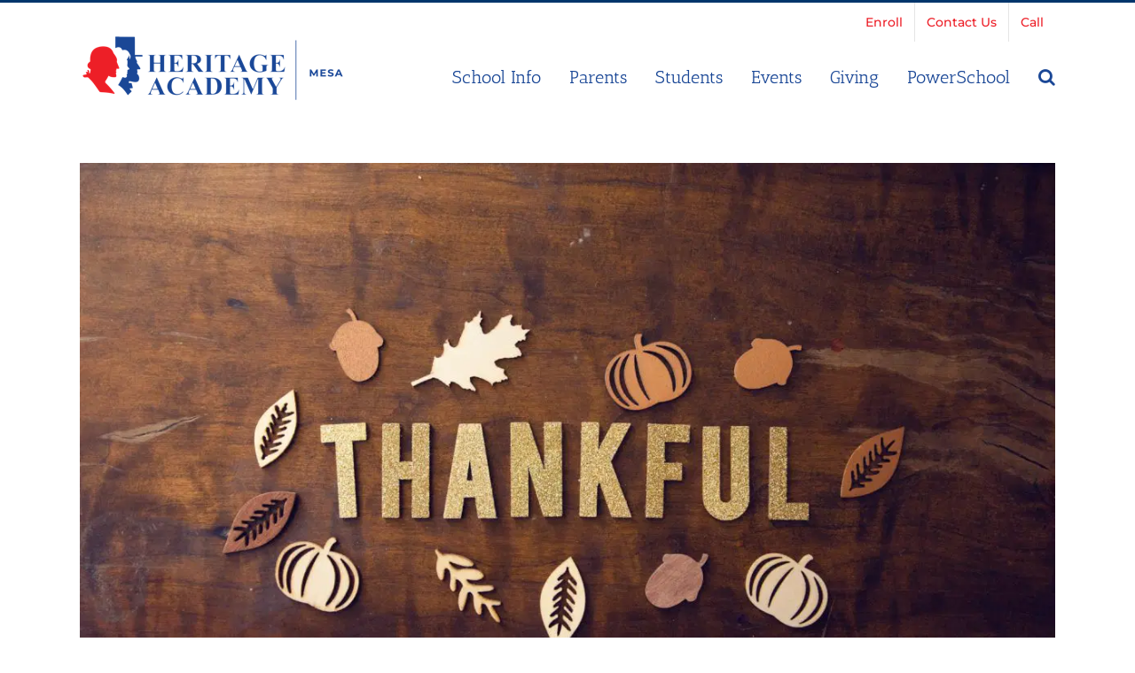

--- FILE ---
content_type: text/html; charset=UTF-8
request_url: https://hamesa.com/2019/11/
body_size: 20062
content:
<!DOCTYPE html>
<html class="avada-html-layout-wide avada-html-header-position-top avada-html-is-archive" lang="en-US" prefix="og: http://ogp.me/ns# fb: http://ogp.me/ns/fb#">
<head>
	<meta http-equiv="X-UA-Compatible" content="IE=edge" />
	<meta http-equiv="Content-Type" content="text/html; charset=utf-8"/>
	<meta name="viewport" content="width=device-width, initial-scale=1" />
	<meta name='robots' content='noindex, follow' />
	<style>img:is([sizes="auto" i], [sizes^="auto," i]) { contain-intrinsic-size: 3000px 1500px }</style>
	
	<!-- This site is optimized with the Yoast SEO Premium plugin v24.3 (Yoast SEO v25.9) - https://yoast.com/wordpress/plugins/seo/ -->
	<title>November 2019 - Mesa</title>
	<meta property="og:locale" content="en_US" />
	<meta property="og:type" content="website" />
	<meta property="og:title" content="November 2019" />
	<meta property="og:url" content="https://hamesa.com/2019/11/" />
	<meta property="og:site_name" content="Mesa" />
	<meta name="twitter:card" content="summary_large_image" />
	<script type="application/ld+json" class="yoast-schema-graph">{"@context":"https://schema.org","@graph":[{"@type":"CollectionPage","@id":"https://hamesa.com/2019/11/","url":"https://hamesa.com/2019/11/","name":"November 2019 - Mesa","isPartOf":{"@id":"https://hamesa.com/#website"},"primaryImageOfPage":{"@id":"https://hamesa.com/2019/11/#primaryimage"},"image":{"@id":"https://hamesa.com/2019/11/#primaryimage"},"thumbnailUrl":"https://en67reuwpo3.exactdn.com/wp-content/uploads/2018/11/thankful.jpg?strip=all&lossy=1&ssl=1","breadcrumb":{"@id":"https://hamesa.com/2019/11/#breadcrumb"},"inLanguage":"en-US"},{"@type":"ImageObject","inLanguage":"en-US","@id":"https://hamesa.com/2019/11/#primaryimage","url":"https://en67reuwpo3.exactdn.com/wp-content/uploads/2018/11/thankful.jpg?strip=all&lossy=1&ssl=1","contentUrl":"https://en67reuwpo3.exactdn.com/wp-content/uploads/2018/11/thankful.jpg?strip=all&lossy=1&ssl=1","width":5409,"height":3358},{"@type":"BreadcrumbList","@id":"https://hamesa.com/2019/11/#breadcrumb","itemListElement":[{"@type":"ListItem","position":1,"name":"Home","item":"https://hamesa.com/"},{"@type":"ListItem","position":2,"name":"Archives for November 2019"}]},{"@type":"WebSite","@id":"https://hamesa.com/#website","url":"https://hamesa.com/","name":"Mesa","description":"Heritage Academy","potentialAction":[{"@type":"SearchAction","target":{"@type":"EntryPoint","urlTemplate":"https://hamesa.com/?s={search_term_string}"},"query-input":{"@type":"PropertyValueSpecification","valueRequired":true,"valueName":"search_term_string"}}],"inLanguage":"en-US"}]}</script>
	<!-- / Yoast SEO Premium plugin. -->


<link rel='dns-prefetch' href='//www.googletagmanager.com' />
<link rel='dns-prefetch' href='//en67reuwpo3.exactdn.com' />
<link href='//hb.wpmucdn.com' rel='preconnect' />
<link rel='preconnect' href='//en67reuwpo3.exactdn.com' />
<link rel="alternate" type="application/rss+xml" title="Mesa &raquo; Feed" href="https://hamesa.com/feed/" />
<link rel="alternate" type="application/rss+xml" title="Mesa &raquo; Comments Feed" href="https://hamesa.com/comments/feed/" />
<link rel="alternate" type="text/calendar" title="Mesa &raquo; iCal Feed" href="https://hamesa.com/events/?ical=1" />
					<link rel="shortcut icon" href="https://hamesa.com/wp-content/uploads/2017/04/favicon.png" type="image/x-icon" />
		
		
		
								
		<meta property="og:locale" content="en_US"/>
		<meta property="og:type" content="article"/>
		<meta property="og:site_name" content="Mesa"/>
		<meta property="og:title" content="November 2019 - Mesa"/>
				<meta property="og:url" content="https://hamesa.com/happy-thanksgiving-2/"/>
																				<meta property="og:image" content="https://en67reuwpo3.exactdn.com/wp-content/uploads/2018/11/thankful.jpg?strip=all&lossy=1&ssl=1"/>
		<meta property="og:image:width" content="5409"/>
		<meta property="og:image:height" content="3358"/>
		<meta property="og:image:type" content="image/jpeg"/>
				<script type="text/javascript">
/* <![CDATA[ */
window._wpemojiSettings = {"baseUrl":"https:\/\/s.w.org\/images\/core\/emoji\/16.0.1\/72x72\/","ext":".png","svgUrl":"https:\/\/s.w.org\/images\/core\/emoji\/16.0.1\/svg\/","svgExt":".svg","source":{"concatemoji":"https:\/\/hamesa.com\/wp-includes\/js\/wp-emoji-release.min.js?ver=6.8.3"}};
/*! This file is auto-generated */
!function(s,n){var o,i,e;function c(e){try{var t={supportTests:e,timestamp:(new Date).valueOf()};sessionStorage.setItem(o,JSON.stringify(t))}catch(e){}}function p(e,t,n){e.clearRect(0,0,e.canvas.width,e.canvas.height),e.fillText(t,0,0);var t=new Uint32Array(e.getImageData(0,0,e.canvas.width,e.canvas.height).data),a=(e.clearRect(0,0,e.canvas.width,e.canvas.height),e.fillText(n,0,0),new Uint32Array(e.getImageData(0,0,e.canvas.width,e.canvas.height).data));return t.every(function(e,t){return e===a[t]})}function u(e,t){e.clearRect(0,0,e.canvas.width,e.canvas.height),e.fillText(t,0,0);for(var n=e.getImageData(16,16,1,1),a=0;a<n.data.length;a++)if(0!==n.data[a])return!1;return!0}function f(e,t,n,a){switch(t){case"flag":return n(e,"\ud83c\udff3\ufe0f\u200d\u26a7\ufe0f","\ud83c\udff3\ufe0f\u200b\u26a7\ufe0f")?!1:!n(e,"\ud83c\udde8\ud83c\uddf6","\ud83c\udde8\u200b\ud83c\uddf6")&&!n(e,"\ud83c\udff4\udb40\udc67\udb40\udc62\udb40\udc65\udb40\udc6e\udb40\udc67\udb40\udc7f","\ud83c\udff4\u200b\udb40\udc67\u200b\udb40\udc62\u200b\udb40\udc65\u200b\udb40\udc6e\u200b\udb40\udc67\u200b\udb40\udc7f");case"emoji":return!a(e,"\ud83e\udedf")}return!1}function g(e,t,n,a){var r="undefined"!=typeof WorkerGlobalScope&&self instanceof WorkerGlobalScope?new OffscreenCanvas(300,150):s.createElement("canvas"),o=r.getContext("2d",{willReadFrequently:!0}),i=(o.textBaseline="top",o.font="600 32px Arial",{});return e.forEach(function(e){i[e]=t(o,e,n,a)}),i}function t(e){var t=s.createElement("script");t.src=e,t.defer=!0,s.head.appendChild(t)}"undefined"!=typeof Promise&&(o="wpEmojiSettingsSupports",i=["flag","emoji"],n.supports={everything:!0,everythingExceptFlag:!0},e=new Promise(function(e){s.addEventListener("DOMContentLoaded",e,{once:!0})}),new Promise(function(t){var n=function(){try{var e=JSON.parse(sessionStorage.getItem(o));if("object"==typeof e&&"number"==typeof e.timestamp&&(new Date).valueOf()<e.timestamp+604800&&"object"==typeof e.supportTests)return e.supportTests}catch(e){}return null}();if(!n){if("undefined"!=typeof Worker&&"undefined"!=typeof OffscreenCanvas&&"undefined"!=typeof URL&&URL.createObjectURL&&"undefined"!=typeof Blob)try{var e="postMessage("+g.toString()+"("+[JSON.stringify(i),f.toString(),p.toString(),u.toString()].join(",")+"));",a=new Blob([e],{type:"text/javascript"}),r=new Worker(URL.createObjectURL(a),{name:"wpTestEmojiSupports"});return void(r.onmessage=function(e){c(n=e.data),r.terminate(),t(n)})}catch(e){}c(n=g(i,f,p,u))}t(n)}).then(function(e){for(var t in e)n.supports[t]=e[t],n.supports.everything=n.supports.everything&&n.supports[t],"flag"!==t&&(n.supports.everythingExceptFlag=n.supports.everythingExceptFlag&&n.supports[t]);n.supports.everythingExceptFlag=n.supports.everythingExceptFlag&&!n.supports.flag,n.DOMReady=!1,n.readyCallback=function(){n.DOMReady=!0}}).then(function(){return e}).then(function(){var e;n.supports.everything||(n.readyCallback(),(e=n.source||{}).concatemoji?t(e.concatemoji):e.wpemoji&&e.twemoji&&(t(e.twemoji),t(e.wpemoji)))}))}((window,document),window._wpemojiSettings);
/* ]]> */
</script>
<link rel='stylesheet' id='sbi_styles-css' href='https://hamesa.com/wp-content/plugins/instagram-feed/css/sbi-styles.min.css?ver=6.9.1' type='text/css' media='all' />
<style id='wp-emoji-styles-inline-css' type='text/css'>

	img.wp-smiley, img.emoji {
		display: inline !important;
		border: none !important;
		box-shadow: none !important;
		height: 1em !important;
		width: 1em !important;
		margin: 0 0.07em !important;
		vertical-align: -0.1em !important;
		background: none !important;
		padding: 0 !important;
	}
</style>
<link rel='stylesheet' id='wp-components-css' href='https://hamesa.com/wp-includes/css/dist/components/style.min.css?ver=6.8.3' type='text/css' media='all' />
<link rel='stylesheet' id='wp-preferences-css' href='https://hamesa.com/wp-includes/css/dist/preferences/style.min.css?ver=6.8.3' type='text/css' media='all' />
<link rel='stylesheet' id='wp-block-editor-css' href='https://hamesa.com/wp-includes/css/dist/block-editor/style.min.css?ver=6.8.3' type='text/css' media='all' />
<link rel='stylesheet' id='popup-maker-block-library-style-css' href='https://hamesa.com/wp-content/plugins/popup-maker/dist/packages/block-library-style.css?ver=dbea705cfafe089d65f1' type='text/css' media='all' />
<link rel='stylesheet' id='amo-team-showcase-css' href='https://hamesa.com/wp-content/plugins/amo-team-showcase/public/css/amo-team-showcase-public.css?ver=1.1.4' type='text/css' media='all' />
<link rel='stylesheet' id='cptch_stylesheet-css' href='https://hamesa.com/wp-content/plugins/captcha/css/front_end_style.css?ver=4.4.5' type='text/css' media='all' />
<link rel='stylesheet' id='dashicons-css' href='https://hamesa.com/wp-includes/css/dashicons.min.css?ver=6.8.3' type='text/css' media='all' />
<link rel='stylesheet' id='cptch_desktop_style-css' href='https://hamesa.com/wp-content/plugins/captcha/css/desktop_style.css?ver=4.4.5' type='text/css' media='all' />
<style id='woocommerce-inline-inline-css' type='text/css'>
.woocommerce form .form-row .required { visibility: visible; }
</style>
<link rel='stylesheet' id='uaf_client_css-css' href='https://hamesa.com/wp-content/uploads/useanyfont/uaf.css?ver=1750529343' type='text/css' media='all' />
<link rel='stylesheet' id='brands-styles-css' href='https://hamesa.com/wp-content/plugins/woocommerce/assets/css/brands.css?ver=9.6.3' type='text/css' media='all' />
<link rel='stylesheet' id='simcal-qtip-css' href='https://hamesa.com/wp-content/plugins/google-calendar-events/assets/generated/vendor/jquery.qtip.min.css?ver=3.5.5' type='text/css' media='all' />
<link rel='stylesheet' id='simcal-default-calendar-grid-css' href='https://hamesa.com/wp-content/plugins/google-calendar-events/assets/generated/default-calendar-grid.min.css?ver=3.5.5' type='text/css' media='all' />
<link rel='stylesheet' id='simcal-default-calendar-list-css' href='https://hamesa.com/wp-content/plugins/google-calendar-events/assets/generated/default-calendar-list.min.css?ver=3.5.5' type='text/css' media='all' />
<link rel='stylesheet' id='fusion-dynamic-css-css' href='https://hamesa.com/wp-content/uploads/fusion-styles/37ef7af1882becec8e69a04ad3810b8b.min.css?ver=3.12.2' type='text/css' media='all' />
<script type="text/javascript" src="https://hamesa.com/wp-includes/js/jquery/jquery.min.js?ver=3.7.1" id="jquery-core-js"></script>
<script type="text/javascript" src="https://hamesa.com/wp-includes/js/jquery/jquery-migrate.min.js?ver=3.4.1" id="jquery-migrate-js"></script>
<script type="text/javascript" src="https://hamesa.com/wp-content/plugins/woocommerce/assets/js/jquery-blockui/jquery.blockUI.min.js?ver=2.7.0-wc.9.6.3" id="jquery-blockui-js" data-wp-strategy="defer"></script>
<script type="text/javascript" id="wc-add-to-cart-js-extra">
/* <![CDATA[ */
var wc_add_to_cart_params = {"ajax_url":"\/wp-admin\/admin-ajax.php","wc_ajax_url":"\/?wc-ajax=%%endpoint%%","i18n_view_cart":"View cart","cart_url":"https:\/\/hamesa.com\/cart\/","is_cart":"","cart_redirect_after_add":"no"};
/* ]]> */
</script>
<script type="text/javascript" src="https://hamesa.com/wp-content/plugins/woocommerce/assets/js/frontend/add-to-cart.min.js?ver=9.6.3" id="wc-add-to-cart-js" defer="defer" data-wp-strategy="defer"></script>
<script type="text/javascript" src="https://hamesa.com/wp-content/plugins/woocommerce/assets/js/js-cookie/js.cookie.min.js?ver=2.1.4-wc.9.6.3" id="js-cookie-js" data-wp-strategy="defer"></script>
<script type="text/javascript" src="//hamesa.com/wp-content/plugins/revslider/sr6/assets/js/rbtools.min.js?ver=6.7.12" async id="tp-tools-js"></script>
<script type="text/javascript" src="//hamesa.com/wp-content/plugins/revslider/sr6/assets/js/rs6.min.js?ver=6.7.12" async id="revmin-js"></script>
<script type="text/javascript" id="WCPAY_ASSETS-js-extra">
/* <![CDATA[ */
var wcpayAssets = {"url":"https:\/\/hamesa.com\/wp-content\/plugins\/woocommerce-payments\/dist\/"};
/* ]]> */
</script>

<!-- Google tag (gtag.js) snippet added by Site Kit -->
<!-- Google Analytics snippet added by Site Kit -->
<script type="text/javascript" src="https://www.googletagmanager.com/gtag/js?id=GT-PJ4MX4S" id="google_gtagjs-js" async></script>
<script type="text/javascript" id="google_gtagjs-js-after">
/* <![CDATA[ */
window.dataLayer = window.dataLayer || [];function gtag(){dataLayer.push(arguments);}
gtag("set","linker",{"domains":["hamesa.com"]});
gtag("js", new Date());
gtag("set", "developer_id.dZTNiMT", true);
gtag("config", "GT-PJ4MX4S");
 window._googlesitekit = window._googlesitekit || {}; window._googlesitekit.throttledEvents = []; window._googlesitekit.gtagEvent = (name, data) => { var key = JSON.stringify( { name, data } ); if ( !! window._googlesitekit.throttledEvents[ key ] ) { return; } window._googlesitekit.throttledEvents[ key ] = true; setTimeout( () => { delete window._googlesitekit.throttledEvents[ key ]; }, 5 ); gtag( "event", name, { ...data, event_source: "site-kit" } ); }; 
/* ]]> */
</script>
<link rel="https://api.w.org/" href="https://hamesa.com/wp-json/" /><link rel="EditURI" type="application/rsd+xml" title="RSD" href="https://hamesa.com/xmlrpc.php?rsd" />
<meta name="generator" content="WordPress 6.8.3" />
<meta name="generator" content="WooCommerce 9.6.3" />
		 <script>
		   "use strict";
		   var amoTeamVars                      = {};
		   amoTeamVars.teamSC                   = [];
		   amoTeamVars.memberSC                 = [];
		   amoTeamVars[ 'panel-alt-scroll' ]    = 0;
		   amoTeamVars[ 'thumbs-clear-events' ] = 1;
		 </script><meta name="generator" content="Site Kit by Google 1.170.0" /><!-- Google tag (gtag.js) -->
<script async src="https://www.googletagmanager.com/gtag/js?id=G-JEC3TGLFTQ"></script>
<script>
  window.dataLayer = window.dataLayer || [];
  function gtag(){dataLayer.push(arguments);}
  gtag('js', new Date());
  gtag('config', 'G-JEC3TGLFTQ');
</script><!-- Stream WordPress user activity plugin v4.1.1 -->
<meta name="tec-api-version" content="v1"><meta name="tec-api-origin" content="https://hamesa.com"><link rel="alternate" href="https://hamesa.com/wp-json/tribe/events/v1/" /><style type="text/css" id="css-fb-visibility">@media screen and (max-width: 640px){.fusion-no-small-visibility{display:none !important;}body .sm-text-align-center{text-align:center !important;}body .sm-text-align-left{text-align:left !important;}body .sm-text-align-right{text-align:right !important;}body .sm-flex-align-center{justify-content:center !important;}body .sm-flex-align-flex-start{justify-content:flex-start !important;}body .sm-flex-align-flex-end{justify-content:flex-end !important;}body .sm-mx-auto{margin-left:auto !important;margin-right:auto !important;}body .sm-ml-auto{margin-left:auto !important;}body .sm-mr-auto{margin-right:auto !important;}body .fusion-absolute-position-small{position:absolute;top:auto;width:100%;}.awb-sticky.awb-sticky-small{ position: sticky; top: var(--awb-sticky-offset,0); }}@media screen and (min-width: 641px) and (max-width: 1024px){.fusion-no-medium-visibility{display:none !important;}body .md-text-align-center{text-align:center !important;}body .md-text-align-left{text-align:left !important;}body .md-text-align-right{text-align:right !important;}body .md-flex-align-center{justify-content:center !important;}body .md-flex-align-flex-start{justify-content:flex-start !important;}body .md-flex-align-flex-end{justify-content:flex-end !important;}body .md-mx-auto{margin-left:auto !important;margin-right:auto !important;}body .md-ml-auto{margin-left:auto !important;}body .md-mr-auto{margin-right:auto !important;}body .fusion-absolute-position-medium{position:absolute;top:auto;width:100%;}.awb-sticky.awb-sticky-medium{ position: sticky; top: var(--awb-sticky-offset,0); }}@media screen and (min-width: 1025px){.fusion-no-large-visibility{display:none !important;}body .lg-text-align-center{text-align:center !important;}body .lg-text-align-left{text-align:left !important;}body .lg-text-align-right{text-align:right !important;}body .lg-flex-align-center{justify-content:center !important;}body .lg-flex-align-flex-start{justify-content:flex-start !important;}body .lg-flex-align-flex-end{justify-content:flex-end !important;}body .lg-mx-auto{margin-left:auto !important;margin-right:auto !important;}body .lg-ml-auto{margin-left:auto !important;}body .lg-mr-auto{margin-right:auto !important;}body .fusion-absolute-position-large{position:absolute;top:auto;width:100%;}.awb-sticky.awb-sticky-large{ position: sticky; top: var(--awb-sticky-offset,0); }}</style>	<noscript><style>.woocommerce-product-gallery{ opacity: 1 !important; }</style></noscript>
	<style type="text/css">.recentcomments a{display:inline !important;padding:0 !important;margin:0 !important;}</style><meta name="generator" content="Powered by Slider Revolution 6.7.12 - responsive, Mobile-Friendly Slider Plugin for WordPress with comfortable drag and drop interface." />
<style class='wp-fonts-local' type='text/css'>
@font-face{font-family:Inter;font-style:normal;font-weight:300 900;font-display:fallback;src:url('https://hamesa.com/wp-content/plugins/woocommerce/assets/fonts/Inter-VariableFont_slnt,wght.woff2') format('woff2');font-stretch:normal;}
@font-face{font-family:Cardo;font-style:normal;font-weight:400;font-display:fallback;src:url('https://hamesa.com/wp-content/plugins/woocommerce/assets/fonts/cardo_normal_400.woff2') format('woff2');}
</style>
<script>function setREVStartSize(e){
			//window.requestAnimationFrame(function() {
				window.RSIW = window.RSIW===undefined ? window.innerWidth : window.RSIW;
				window.RSIH = window.RSIH===undefined ? window.innerHeight : window.RSIH;
				try {
					var pw = document.getElementById(e.c).parentNode.offsetWidth,
						newh;
					pw = pw===0 || isNaN(pw) || (e.l=="fullwidth" || e.layout=="fullwidth") ? window.RSIW : pw;
					e.tabw = e.tabw===undefined ? 0 : parseInt(e.tabw);
					e.thumbw = e.thumbw===undefined ? 0 : parseInt(e.thumbw);
					e.tabh = e.tabh===undefined ? 0 : parseInt(e.tabh);
					e.thumbh = e.thumbh===undefined ? 0 : parseInt(e.thumbh);
					e.tabhide = e.tabhide===undefined ? 0 : parseInt(e.tabhide);
					e.thumbhide = e.thumbhide===undefined ? 0 : parseInt(e.thumbhide);
					e.mh = e.mh===undefined || e.mh=="" || e.mh==="auto" ? 0 : parseInt(e.mh,0);
					if(e.layout==="fullscreen" || e.l==="fullscreen")
						newh = Math.max(e.mh,window.RSIH);
					else{
						e.gw = Array.isArray(e.gw) ? e.gw : [e.gw];
						for (var i in e.rl) if (e.gw[i]===undefined || e.gw[i]===0) e.gw[i] = e.gw[i-1];
						e.gh = e.el===undefined || e.el==="" || (Array.isArray(e.el) && e.el.length==0)? e.gh : e.el;
						e.gh = Array.isArray(e.gh) ? e.gh : [e.gh];
						for (var i in e.rl) if (e.gh[i]===undefined || e.gh[i]===0) e.gh[i] = e.gh[i-1];
											
						var nl = new Array(e.rl.length),
							ix = 0,
							sl;
						e.tabw = e.tabhide>=pw ? 0 : e.tabw;
						e.thumbw = e.thumbhide>=pw ? 0 : e.thumbw;
						e.tabh = e.tabhide>=pw ? 0 : e.tabh;
						e.thumbh = e.thumbhide>=pw ? 0 : e.thumbh;
						for (var i in e.rl) nl[i] = e.rl[i]<window.RSIW ? 0 : e.rl[i];
						sl = nl[0];
						for (var i in nl) if (sl>nl[i] && nl[i]>0) { sl = nl[i]; ix=i;}
						var m = pw>(e.gw[ix]+e.tabw+e.thumbw) ? 1 : (pw-(e.tabw+e.thumbw)) / (e.gw[ix]);
						newh =  (e.gh[ix] * m) + (e.tabh + e.thumbh);
					}
					var el = document.getElementById(e.c);
					if (el!==null && el) el.style.height = newh+"px";
					el = document.getElementById(e.c+"_wrapper");
					if (el!==null && el) {
						el.style.height = newh+"px";
						el.style.display = "block";
					}
				} catch(e){
					console.log("Failure at Presize of Slider:" + e)
				}
			//});
		  };</script>
		<style type="text/css" id="wp-custom-css">
			.footer-link {
	font-size: 19px;
	font-weight:600;
}	
a.footer-link:link {
		color:#ffffff !important;
}
a.footer-link:visited  {
		color:#ffffff !important;
}
a.footer-link:hover {
			color:#c82d2d !important;
	} 
a.footer-link:active {
		color:#ffffff;
}	

.footer-link-sub {
	font-size: 15px;	
}

a.footer-link-sub:link {
		color:#a9a9a9 !important;
}
a.footer-link-sub:visited  {
		color:#a9a9a9 !important;
}
a.footer-link-sub:hover {
			color:#c82d2d !important;
	} 
a.footer-link-sub:active {
		color:#a9a9a9 !important;		</style>
				<script type="text/javascript">
			var doc = document.documentElement;
			doc.setAttribute( 'data-useragent', navigator.userAgent );
		</script>
		<!-- Meta Pixel Code -->
<script>
!function(f,b,e,v,n,t,s)
{if(f.fbq)return;n=f.fbq=function(){n.callMethod?
n.callMethod.apply(n,arguments):n.queue.push(arguments)};
if(!f._fbq)f._fbq=n;n.push=n;n.loaded=!0;n.version='2.0';
n.queue=[];t=b.createElement(e);t.async=!0;
t.src=v;s=b.getElementsByTagName(e)[0];
s.parentNode.insertBefore(t,s)}(window, document,'script',
'https://connect.facebook.net/en_US/fbevents.js');
fbq('init', '170812419048268');
fbq('track', 'PageView');
</script>
<noscript><img height="1" width="1" style="display:none"
src="https://www.facebook.com/tr?id=170812419048268&ev=PageView&noscript=1"
/></noscript>
<!-- End Meta Pixel Code -->
	</head>

<body class="archive date wp-theme-Avada theme-Avada woocommerce-no-js tribe-no-js fusion-image-hovers fusion-pagination-sizing fusion-button_type-flat fusion-button_span-yes fusion-button_gradient-linear avada-image-rollover-circle-yes avada-image-rollover-no fusion-body ltr no-tablet-sticky-header no-mobile-sticky-header no-mobile-slidingbar no-mobile-totop avada-has-rev-slider-styles fusion-disable-outline fusion-sub-menu-fade mobile-logo-pos-left layout-wide-mode avada-has-boxed-modal-shadow-none layout-scroll-offset-full avada-has-zero-margin-offset-top fusion-top-header menu-text-align-center fusion-woo-product-design-classic fusion-woo-shop-page-columns-4 fusion-woo-related-columns-4 fusion-woo-archive-page-columns-3 avada-has-woo-gallery-disabled woo-sale-badge-circle woo-outofstock-badge-top_bar mobile-menu-design-classic fusion-show-pagination-text fusion-header-layout-v2 avada-responsive avada-footer-fx-none avada-menu-highlight-style-bar fusion-search-form-clean fusion-main-menu-search-dropdown fusion-avatar-circle avada-sticky-shrinkage avada-dropdown-styles avada-blog-layout-large avada-blog-archive-layout-large avada-ec-not-100-width avada-ec-meta-layout-sidebar avada-header-shadow-no avada-menu-icon-position-left avada-has-main-nav-search-icon avada-has-breadcrumb-mobile-hidden avada-has-titlebar-hide avada-has-pagination-padding avada-flyout-menu-direction-fade avada-ec-views-v2" data-awb-post-id="3601">
		<a class="skip-link screen-reader-text" href="#content">Skip to content</a>

	<div id="boxed-wrapper">
		
		<div id="wrapper" class="fusion-wrapper">
			<div id="home" style="position:relative;top:-1px;"></div>
							
										
							<div id="sliders-container" class="fusion-slider-visibility">
					</div>
				
					
			<header class="fusion-header-wrapper">
				<div class="fusion-header-v2 fusion-logo-alignment fusion-logo-left fusion-sticky-menu-1 fusion-sticky-logo- fusion-mobile-logo-  fusion-mobile-menu-design-classic">
					
<div class="fusion-secondary-header">
	<div class="fusion-row">
							<div class="fusion-alignright">
				<nav class="fusion-secondary-menu" role="navigation" aria-label="Secondary Menu"><ul id="menu-top-menu-5-20" class="menu"><li  id="menu-item-7098"  class="menu-item menu-item-type-post_type menu-item-object-page menu-item-7098"  data-item-id="7098"><a  href="https://hamesa.com/apply/" class="fusion-bar-highlight"><span class="menu-text">Enroll</span></a></li><li  id="menu-item-4649"  class="menu-item menu-item-type-post_type menu-item-object-page menu-item-4649"  data-item-id="4649"><a  href="https://hamesa.com/contact-us/" class="fusion-bar-highlight"><span class="menu-text">Contact Us</span></a></li><li  id="menu-item-4650"  class="menu-item menu-item-type-custom menu-item-object-custom menu-item-4650"  data-item-id="4650"><a  href="tel:+4809696972" class="fusion-bar-highlight"><span class="menu-text">Call</span></a></li><li class="menu-item fusion-dropdown-menu menu-item-has-children fusion-custom-menu-item fusion-menu-login-box"><a href="https://hamesa.com/my-account/" aria-haspopup="true" class="fusion-bar-highlight"><span class="menu-text">My Account</span></a><div class="fusion-custom-menu-item-contents"><form action="https://hamesa.com/wp-login.php" name="loginform" method="post"><p><input type="text" class="input-text" name="log" id="username-top-menu-5-20-696aca89f2e7b" value="" placeholder="Username" /></p><p><input type="password" class="input-text" name="pwd" id="password-top-menu-5-20-696aca89f2e7b" value="" placeholder="Password" /></p><p class="fusion-remember-checkbox"><label for="fusion-menu-login-box-rememberme-top-menu-5-20-696aca89f2e7b"><input name="rememberme" type="checkbox" id="fusion-menu-login-box-rememberme" value="forever"> Remember Me</label></p><input type="hidden" name="fusion_woo_login_box" value="true" /><p class="fusion-login-box-submit"><input type="submit" name="wp-submit" id="wp-submit-top-menu-5-20-696aca89f2e7b" class="button button-small default comment-submit" value="Log In"><input type="hidden" name="redirect" value=""></p></form><a class="fusion-menu-login-box-register" href="https://hamesa.com/my-account/" title="Register">Register</a></div></li><li class="fusion-custom-menu-item fusion-menu-cart fusion-secondary-menu-cart"><a class="fusion-secondary-menu-icon fusion-bar-highlight" href="https://hamesa.com/cart/"><span class="menu-text" aria-label="View Cart">Cart</span></a></li></ul></nav><nav class="fusion-mobile-nav-holder fusion-mobile-menu-text-align-left" aria-label="Secondary Mobile Menu"></nav>			</div>
			</div>
</div>
<div class="fusion-header-sticky-height"></div>
<div class="fusion-header">
	<div class="fusion-row">
					<div class="fusion-logo" data-margin-top="0" data-margin-bottom="0" data-margin-left="0" data-margin-right="0">
			<a class="fusion-logo-link"  href="https://hamesa.com/" >

						<!-- standard logo -->
			<img src="https://en67reuwpo3.exactdn.com/wp-content/uploads/2020/06/Mesa-default.png?strip=all&lossy=1&ssl=1" srcset="https://en67reuwpo3.exactdn.com/wp-content/uploads/2020/06/Mesa-default.png?strip=all&lossy=1&ssl=1 1x, https://hamesa.com/wp-content/uploads/2020/06/Mesa-retina.png 2x" width="300" height="100" style="max-height:100px;height:auto;" alt="Mesa Logo" data-retina_logo_url="https://hamesa.com/wp-content/uploads/2020/06/Mesa-retina.png" class="fusion-standard-logo" />

			
					</a>
		</div>		<nav class="fusion-main-menu" aria-label="Main Menu"><ul id="menu-redesigned-main-nav-5-20" class="fusion-menu"><li  id="menu-item-4620"  class="menu-item menu-item-type-post_type menu-item-object-page menu-item-has-children menu-item-4620 fusion-dropdown-menu"  data-item-id="4620"><a  href="https://hamesa.com/school-info/" class="fusion-bar-highlight"><span class="menu-text">School Info</span></a><ul class="sub-menu"><li  id="menu-item-4621"  class="menu-item menu-item-type-post_type menu-item-object-page menu-item-4621 fusion-dropdown-submenu" ><a  href="https://hamesa.com/about-us/" class="fusion-bar-highlight"><span>About Us</span></a></li><li  id="menu-item-4666"  class="menu-item menu-item-type-post_type menu-item-object-page menu-item-4666 fusion-dropdown-submenu" ><a  href="https://hamesa.com/curriculum-academics/" class="fusion-bar-highlight"><span>Academics</span></a></li><li  id="menu-item-4667"  class="menu-item menu-item-type-post_type menu-item-object-page menu-item-4667 fusion-dropdown-submenu" ><a  href="https://hamesa.com/athletics/" class="fusion-bar-highlight"><span>Athletics</span></a></li><li  id="menu-item-4624"  class="menu-item menu-item-type-post_type menu-item-object-page menu-item-4624 fusion-dropdown-submenu" ><a  href="https://hamesa.com/clubs/" class="fusion-bar-highlight"><span>Clubs</span></a></li><li  id="menu-item-4625"  class="menu-item menu-item-type-post_type menu-item-object-page menu-item-4625 fusion-dropdown-submenu" ><a  href="https://hamesa.com/college-readiness/" class="fusion-bar-highlight"><span>College Readiness</span></a></li><li  id="menu-item-5282"  class="menu-item menu-item-type-post_type menu-item-object-page menu-item-5282 fusion-dropdown-submenu" ><a  href="https://hamesa.com/2020-fall-reopen-plan/" class="fusion-bar-highlight"><span>COVID-safely return to school</span></a></li><li  id="menu-item-4626"  class="menu-item menu-item-type-post_type menu-item-object-page menu-item-4626 fusion-dropdown-submenu" ><a  href="https://hamesa.com/departments/" class="fusion-bar-highlight"><span>Departments</span></a></li><li  id="menu-item-4686"  class="menu-item menu-item-type-post_type menu-item-object-page menu-item-4686 fusion-dropdown-submenu" ><a  href="https://hamesa.com/our-staff/" class="fusion-bar-highlight"><span>Faculty</span></a></li><li  id="menu-item-4623"  class="menu-item menu-item-type-post_type menu-item-object-page menu-item-4623 fusion-dropdown-submenu" ><a  href="https://hamesa.com/faq/" class="fusion-bar-highlight"><span>FAQ</span></a></li><li  id="menu-item-4917"  class="menu-item menu-item-type-custom menu-item-object-custom menu-item-4917 fusion-dropdown-submenu" ><a  href="https://hamesa.com/principals-welcome/" class="fusion-bar-highlight"><span>Principal&#8217;s Welcome</span></a></li><li  id="menu-item-8166"  class="menu-item menu-item-type-custom menu-item-object-custom menu-item-8166 fusion-dropdown-submenu" ><a  href="https://heritageacademyaz.com/special-education/" class="fusion-bar-highlight"><span>Special Education</span></a></li><li  id="menu-item-5026"  class="menu-item menu-item-type-post_type menu-item-object-page menu-item-5026 fusion-dropdown-submenu" ><a  href="https://hamesa.com/title-ix/" class="fusion-bar-highlight"><span>Title IX</span></a></li><li  id="menu-item-4934"  class="menu-item menu-item-type-custom menu-item-object-custom menu-item-4934 fusion-dropdown-submenu" ><a  href="https://heritageacademyaz.com/uniforms-dress-code/" class="fusion-bar-highlight"><span>Uniforms</span></a></li></ul></li><li  id="menu-item-4627"  class="menu-item menu-item-type-custom menu-item-object-custom menu-item-has-children menu-item-4627 fusion-dropdown-menu"  data-item-id="4627"><a  href="#" class="fusion-bar-highlight"><span class="menu-text">Parents</span></a><ul class="sub-menu"><li  id="menu-item-6028"  class="menu-item menu-item-type-custom menu-item-object-custom menu-item-6028 fusion-dropdown-submenu" ><a  title="one page calendars Mesa" href="https://hamesa.com/annual-calendar" class="fusion-bar-highlight"><span>Annual Calendar</span></a></li><li  id="menu-item-4976"  class="menu-item menu-item-type-post_type menu-item-object-page menu-item-4976 fusion-dropdown-submenu" ><a  href="https://hamesa.com/bell-schedule/" class="fusion-bar-highlight"><span>Bell Schedule</span></a></li><li  id="menu-item-4628"  class="menu-item menu-item-type-post_type menu-item-object-page menu-item-4628 fusion-dropdown-submenu" ><a  href="https://hamesa.com/lunch/" class="fusion-bar-highlight"><span>Catering/Lunch Orders</span></a></li><li  id="menu-item-4631"  class="menu-item menu-item-type-post_type menu-item-object-page menu-item-4631 fusion-dropdown-submenu" ><a  href="https://hamesa.com/forms-and-documents/" class="fusion-bar-highlight"><span>Forms &#038; Documents</span></a></li><li  id="menu-item-5157"  class="menu-item menu-item-type-post_type menu-item-object-page menu-item-5157 fusion-dropdown-submenu" ><a  href="https://hamesa.com/payments/" class="fusion-bar-highlight"><span>Payments</span></a></li><li  id="menu-item-5114"  class="menu-item menu-item-type-custom menu-item-object-custom menu-item-5114 fusion-dropdown-submenu" ><a  href="https://www.azed.gov/parents" class="fusion-bar-highlight"><span>Parental Rights Handbook</span></a></li><li  id="menu-item-5287"  class="menu-item menu-item-type-post_type menu-item-object-page menu-item-5287 fusion-dropdown-submenu" ><a  href="https://hamesa.com/pto/" class="fusion-bar-highlight"><span>PTO</span></a></li><li  id="menu-item-4630"  class="menu-item menu-item-type-post_type menu-item-object-page menu-item-4630 fusion-dropdown-submenu" ><a  href="https://hamesa.com/transcript-request/" class="fusion-bar-highlight"><span>Transcript Request</span></a></li></ul></li><li  id="menu-item-4875"  class="menu-item menu-item-type-custom menu-item-object-custom menu-item-has-children menu-item-4875 fusion-dropdown-menu"  data-item-id="4875"><a  href="#" class="fusion-bar-highlight"><span class="menu-text">Students</span></a><ul class="sub-menu"><li  id="menu-item-4877"  class="menu-item menu-item-type-post_type menu-item-object-page menu-item-4877 fusion-dropdown-submenu" ><a  href="https://hamesa.com/advising/" class="fusion-bar-highlight"><span>Advising</span></a></li><li  id="menu-item-4881"  class="menu-item menu-item-type-post_type menu-item-object-page menu-item-4881 fusion-dropdown-submenu" ><a  href="https://hamesa.com/studentsql-announcements/" class="fusion-bar-highlight"><span>Announcements</span></a></li><li  id="menu-item-4878"  class="menu-item menu-item-type-custom menu-item-object-custom menu-item-4878 fusion-dropdown-submenu" ><a  href="https://hamesa.com/curriculum-academics/" class="fusion-bar-highlight"><span>Course Catalog</span></a></li><li  id="menu-item-9554"  class="menu-item menu-item-type-custom menu-item-object-custom menu-item-9554 fusion-dropdown-submenu" ><a  href="https://heritageacademyaz.com/diploma-seals/" class="fusion-bar-highlight"><span>Diploma Seals</span></a></li><li  id="menu-item-5955"  class="menu-item menu-item-type-post_type menu-item-object-page menu-item-5955 fusion-dropdown-submenu" ><a  href="https://hamesa.com/dual-enrollment/" class="fusion-bar-highlight"><span>Dual Enrollment</span></a></li><li  id="menu-item-4879"  class="menu-item menu-item-type-custom menu-item-object-custom menu-item-4879 fusion-dropdown-submenu" ><a  href="https://hamesa.com/form-parking-permit-request/" class="fusion-bar-highlight"><span>Parking Permits</span></a></li><li  id="menu-item-4915"  class="menu-item menu-item-type-custom menu-item-object-custom menu-item-4915 fusion-dropdown-submenu" ><a  href="https://heritageacademyaz.com/parentscholar-handbook/" class="fusion-bar-highlight"><span>Scholar Handbook</span></a></li><li  id="menu-item-4642"  class="menu-item menu-item-type-post_type menu-item-object-page menu-item-4642 fusion-dropdown-submenu" ><a  href="https://hamesa.com/seniors/" class="fusion-bar-highlight"><span>Seniors</span></a></li></ul></li><li  id="menu-item-4638"  class="menu-item menu-item-type-post_type menu-item-object-page menu-item-has-children menu-item-4638 fusion-dropdown-menu"  data-item-id="4638"><a  href="https://hamesa.com/events/" class="fusion-bar-highlight"><span class="menu-text">Events</span></a><ul class="sub-menu"><li  id="menu-item-4640"  class="menu-item menu-item-type-post_type menu-item-object-page menu-item-4640 fusion-dropdown-submenu" ><a  href="https://hamesa.com/calendar/" class="fusion-bar-highlight"><span>Events Calendar</span></a></li><li  id="menu-item-5654"  class="menu-item menu-item-type-custom menu-item-object-custom menu-item-5654 fusion-dropdown-submenu" ><a  href="https://hamesa.com/ticketing" class="fusion-bar-highlight"><span>Ticketing</span></a></li><li  id="menu-item-9685"  class="menu-item menu-item-type-custom menu-item-object-custom menu-item-9685 fusion-dropdown-submenu" ><a  href="https://heritageacademyaz.com/tours/#" class="fusion-bar-highlight"><span>Trips/Tours</span></a></li></ul></li><li  id="menu-item-8508"  class="menu-item menu-item-type-custom menu-item-object-custom menu-item-8508"  data-item-id="8508"><a  target="_blank" rel="noopener noreferrer" href="https://heritageacademyaz.com/giving-home/" class="fusion-bar-highlight"><span class="menu-text">Giving</span></a></li><li  id="menu-item-4889"  class="menu-item menu-item-type-custom menu-item-object-custom menu-item-4889"  data-item-id="4889"><a  href="https://hamesa.powerschool.com/public/home.html" class="fusion-bar-highlight"><span class="menu-text">PowerSchool</span></a></li><li class="fusion-custom-menu-item fusion-main-menu-search"><a class="fusion-main-menu-icon fusion-bar-highlight" href="#" aria-label="Search" data-title="Search" title="Search" role="button" aria-expanded="false"></a><div class="fusion-custom-menu-item-contents">		<form role="search" class="searchform fusion-search-form  fusion-search-form-clean" method="get" action="https://hamesa.com/">
			<div class="fusion-search-form-content">

				
				<div class="fusion-search-field search-field">
					<label><span class="screen-reader-text">Search for:</span>
													<input type="search" value="" name="s" class="s" placeholder="Search..." required aria-required="true" aria-label="Search..."/>
											</label>
				</div>
				<div class="fusion-search-button search-button">
					<input type="submit" class="fusion-search-submit searchsubmit" aria-label="Search" value="&#xf002;" />
									</div>

				
			</div>


			
		</form>
		</div></li></ul></nav><nav class="fusion-main-menu fusion-sticky-menu" aria-label="Main Menu Sticky"><ul id="menu-redesigned-main-nav-5-21" class="fusion-menu"><li   class="menu-item menu-item-type-post_type menu-item-object-page menu-item-has-children menu-item-4620 fusion-dropdown-menu"  data-item-id="4620"><a  href="https://hamesa.com/school-info/" class="fusion-bar-highlight"><span class="menu-text">School Info</span></a><ul class="sub-menu"><li   class="menu-item menu-item-type-post_type menu-item-object-page menu-item-4621 fusion-dropdown-submenu" ><a  href="https://hamesa.com/about-us/" class="fusion-bar-highlight"><span>About Us</span></a></li><li   class="menu-item menu-item-type-post_type menu-item-object-page menu-item-4666 fusion-dropdown-submenu" ><a  href="https://hamesa.com/curriculum-academics/" class="fusion-bar-highlight"><span>Academics</span></a></li><li   class="menu-item menu-item-type-post_type menu-item-object-page menu-item-4667 fusion-dropdown-submenu" ><a  href="https://hamesa.com/athletics/" class="fusion-bar-highlight"><span>Athletics</span></a></li><li   class="menu-item menu-item-type-post_type menu-item-object-page menu-item-4624 fusion-dropdown-submenu" ><a  href="https://hamesa.com/clubs/" class="fusion-bar-highlight"><span>Clubs</span></a></li><li   class="menu-item menu-item-type-post_type menu-item-object-page menu-item-4625 fusion-dropdown-submenu" ><a  href="https://hamesa.com/college-readiness/" class="fusion-bar-highlight"><span>College Readiness</span></a></li><li   class="menu-item menu-item-type-post_type menu-item-object-page menu-item-5282 fusion-dropdown-submenu" ><a  href="https://hamesa.com/2020-fall-reopen-plan/" class="fusion-bar-highlight"><span>COVID-safely return to school</span></a></li><li   class="menu-item menu-item-type-post_type menu-item-object-page menu-item-4626 fusion-dropdown-submenu" ><a  href="https://hamesa.com/departments/" class="fusion-bar-highlight"><span>Departments</span></a></li><li   class="menu-item menu-item-type-post_type menu-item-object-page menu-item-4686 fusion-dropdown-submenu" ><a  href="https://hamesa.com/our-staff/" class="fusion-bar-highlight"><span>Faculty</span></a></li><li   class="menu-item menu-item-type-post_type menu-item-object-page menu-item-4623 fusion-dropdown-submenu" ><a  href="https://hamesa.com/faq/" class="fusion-bar-highlight"><span>FAQ</span></a></li><li   class="menu-item menu-item-type-custom menu-item-object-custom menu-item-4917 fusion-dropdown-submenu" ><a  href="https://hamesa.com/principals-welcome/" class="fusion-bar-highlight"><span>Principal&#8217;s Welcome</span></a></li><li   class="menu-item menu-item-type-custom menu-item-object-custom menu-item-8166 fusion-dropdown-submenu" ><a  href="https://heritageacademyaz.com/special-education/" class="fusion-bar-highlight"><span>Special Education</span></a></li><li   class="menu-item menu-item-type-post_type menu-item-object-page menu-item-5026 fusion-dropdown-submenu" ><a  href="https://hamesa.com/title-ix/" class="fusion-bar-highlight"><span>Title IX</span></a></li><li   class="menu-item menu-item-type-custom menu-item-object-custom menu-item-4934 fusion-dropdown-submenu" ><a  href="https://heritageacademyaz.com/uniforms-dress-code/" class="fusion-bar-highlight"><span>Uniforms</span></a></li></ul></li><li   class="menu-item menu-item-type-custom menu-item-object-custom menu-item-has-children menu-item-4627 fusion-dropdown-menu"  data-item-id="4627"><a  href="#" class="fusion-bar-highlight"><span class="menu-text">Parents</span></a><ul class="sub-menu"><li   class="menu-item menu-item-type-custom menu-item-object-custom menu-item-6028 fusion-dropdown-submenu" ><a  title="one page calendars Mesa" href="https://hamesa.com/annual-calendar" class="fusion-bar-highlight"><span>Annual Calendar</span></a></li><li   class="menu-item menu-item-type-post_type menu-item-object-page menu-item-4976 fusion-dropdown-submenu" ><a  href="https://hamesa.com/bell-schedule/" class="fusion-bar-highlight"><span>Bell Schedule</span></a></li><li   class="menu-item menu-item-type-post_type menu-item-object-page menu-item-4628 fusion-dropdown-submenu" ><a  href="https://hamesa.com/lunch/" class="fusion-bar-highlight"><span>Catering/Lunch Orders</span></a></li><li   class="menu-item menu-item-type-post_type menu-item-object-page menu-item-4631 fusion-dropdown-submenu" ><a  href="https://hamesa.com/forms-and-documents/" class="fusion-bar-highlight"><span>Forms &#038; Documents</span></a></li><li   class="menu-item menu-item-type-post_type menu-item-object-page menu-item-5157 fusion-dropdown-submenu" ><a  href="https://hamesa.com/payments/" class="fusion-bar-highlight"><span>Payments</span></a></li><li   class="menu-item menu-item-type-custom menu-item-object-custom menu-item-5114 fusion-dropdown-submenu" ><a  href="https://www.azed.gov/parents" class="fusion-bar-highlight"><span>Parental Rights Handbook</span></a></li><li   class="menu-item menu-item-type-post_type menu-item-object-page menu-item-5287 fusion-dropdown-submenu" ><a  href="https://hamesa.com/pto/" class="fusion-bar-highlight"><span>PTO</span></a></li><li   class="menu-item menu-item-type-post_type menu-item-object-page menu-item-4630 fusion-dropdown-submenu" ><a  href="https://hamesa.com/transcript-request/" class="fusion-bar-highlight"><span>Transcript Request</span></a></li></ul></li><li   class="menu-item menu-item-type-custom menu-item-object-custom menu-item-has-children menu-item-4875 fusion-dropdown-menu"  data-item-id="4875"><a  href="#" class="fusion-bar-highlight"><span class="menu-text">Students</span></a><ul class="sub-menu"><li   class="menu-item menu-item-type-post_type menu-item-object-page menu-item-4877 fusion-dropdown-submenu" ><a  href="https://hamesa.com/advising/" class="fusion-bar-highlight"><span>Advising</span></a></li><li   class="menu-item menu-item-type-post_type menu-item-object-page menu-item-4881 fusion-dropdown-submenu" ><a  href="https://hamesa.com/studentsql-announcements/" class="fusion-bar-highlight"><span>Announcements</span></a></li><li   class="menu-item menu-item-type-custom menu-item-object-custom menu-item-4878 fusion-dropdown-submenu" ><a  href="https://hamesa.com/curriculum-academics/" class="fusion-bar-highlight"><span>Course Catalog</span></a></li><li   class="menu-item menu-item-type-custom menu-item-object-custom menu-item-9554 fusion-dropdown-submenu" ><a  href="https://heritageacademyaz.com/diploma-seals/" class="fusion-bar-highlight"><span>Diploma Seals</span></a></li><li   class="menu-item menu-item-type-post_type menu-item-object-page menu-item-5955 fusion-dropdown-submenu" ><a  href="https://hamesa.com/dual-enrollment/" class="fusion-bar-highlight"><span>Dual Enrollment</span></a></li><li   class="menu-item menu-item-type-custom menu-item-object-custom menu-item-4879 fusion-dropdown-submenu" ><a  href="https://hamesa.com/form-parking-permit-request/" class="fusion-bar-highlight"><span>Parking Permits</span></a></li><li   class="menu-item menu-item-type-custom menu-item-object-custom menu-item-4915 fusion-dropdown-submenu" ><a  href="https://heritageacademyaz.com/parentscholar-handbook/" class="fusion-bar-highlight"><span>Scholar Handbook</span></a></li><li   class="menu-item menu-item-type-post_type menu-item-object-page menu-item-4642 fusion-dropdown-submenu" ><a  href="https://hamesa.com/seniors/" class="fusion-bar-highlight"><span>Seniors</span></a></li></ul></li><li   class="menu-item menu-item-type-post_type menu-item-object-page menu-item-has-children menu-item-4638 fusion-dropdown-menu"  data-item-id="4638"><a  href="https://hamesa.com/events/" class="fusion-bar-highlight"><span class="menu-text">Events</span></a><ul class="sub-menu"><li   class="menu-item menu-item-type-post_type menu-item-object-page menu-item-4640 fusion-dropdown-submenu" ><a  href="https://hamesa.com/calendar/" class="fusion-bar-highlight"><span>Events Calendar</span></a></li><li   class="menu-item menu-item-type-custom menu-item-object-custom menu-item-5654 fusion-dropdown-submenu" ><a  href="https://hamesa.com/ticketing" class="fusion-bar-highlight"><span>Ticketing</span></a></li><li   class="menu-item menu-item-type-custom menu-item-object-custom menu-item-9685 fusion-dropdown-submenu" ><a  href="https://heritageacademyaz.com/tours/#" class="fusion-bar-highlight"><span>Trips/Tours</span></a></li></ul></li><li   class="menu-item menu-item-type-custom menu-item-object-custom menu-item-8508"  data-item-id="8508"><a  target="_blank" rel="noopener noreferrer" href="https://heritageacademyaz.com/giving-home/" class="fusion-bar-highlight"><span class="menu-text">Giving</span></a></li><li   class="menu-item menu-item-type-custom menu-item-object-custom menu-item-4889"  data-item-id="4889"><a  href="https://hamesa.powerschool.com/public/home.html" class="fusion-bar-highlight"><span class="menu-text">PowerSchool</span></a></li><li class="fusion-custom-menu-item fusion-main-menu-search"><a class="fusion-main-menu-icon fusion-bar-highlight" href="#" aria-label="Search" data-title="Search" title="Search" role="button" aria-expanded="false"></a><div class="fusion-custom-menu-item-contents">		<form role="search" class="searchform fusion-search-form  fusion-search-form-clean" method="get" action="https://hamesa.com/">
			<div class="fusion-search-form-content">

				
				<div class="fusion-search-field search-field">
					<label><span class="screen-reader-text">Search for:</span>
													<input type="search" value="" name="s" class="s" placeholder="Search..." required aria-required="true" aria-label="Search..."/>
											</label>
				</div>
				<div class="fusion-search-button search-button">
					<input type="submit" class="fusion-search-submit searchsubmit" aria-label="Search" value="&#xf002;" />
									</div>

				
			</div>


			
		</form>
		</div></li></ul></nav><div class="fusion-mobile-navigation"><ul id="menu-redesigned-main-nav-5-22" class="fusion-mobile-menu"><li   class="menu-item menu-item-type-post_type menu-item-object-page menu-item-has-children menu-item-4620 fusion-dropdown-menu"  data-item-id="4620"><a  href="https://hamesa.com/school-info/" class="fusion-bar-highlight"><span class="menu-text">School Info</span></a><ul class="sub-menu"><li   class="menu-item menu-item-type-post_type menu-item-object-page menu-item-4621 fusion-dropdown-submenu" ><a  href="https://hamesa.com/about-us/" class="fusion-bar-highlight"><span>About Us</span></a></li><li   class="menu-item menu-item-type-post_type menu-item-object-page menu-item-4666 fusion-dropdown-submenu" ><a  href="https://hamesa.com/curriculum-academics/" class="fusion-bar-highlight"><span>Academics</span></a></li><li   class="menu-item menu-item-type-post_type menu-item-object-page menu-item-4667 fusion-dropdown-submenu" ><a  href="https://hamesa.com/athletics/" class="fusion-bar-highlight"><span>Athletics</span></a></li><li   class="menu-item menu-item-type-post_type menu-item-object-page menu-item-4624 fusion-dropdown-submenu" ><a  href="https://hamesa.com/clubs/" class="fusion-bar-highlight"><span>Clubs</span></a></li><li   class="menu-item menu-item-type-post_type menu-item-object-page menu-item-4625 fusion-dropdown-submenu" ><a  href="https://hamesa.com/college-readiness/" class="fusion-bar-highlight"><span>College Readiness</span></a></li><li   class="menu-item menu-item-type-post_type menu-item-object-page menu-item-5282 fusion-dropdown-submenu" ><a  href="https://hamesa.com/2020-fall-reopen-plan/" class="fusion-bar-highlight"><span>COVID-safely return to school</span></a></li><li   class="menu-item menu-item-type-post_type menu-item-object-page menu-item-4626 fusion-dropdown-submenu" ><a  href="https://hamesa.com/departments/" class="fusion-bar-highlight"><span>Departments</span></a></li><li   class="menu-item menu-item-type-post_type menu-item-object-page menu-item-4686 fusion-dropdown-submenu" ><a  href="https://hamesa.com/our-staff/" class="fusion-bar-highlight"><span>Faculty</span></a></li><li   class="menu-item menu-item-type-post_type menu-item-object-page menu-item-4623 fusion-dropdown-submenu" ><a  href="https://hamesa.com/faq/" class="fusion-bar-highlight"><span>FAQ</span></a></li><li   class="menu-item menu-item-type-custom menu-item-object-custom menu-item-4917 fusion-dropdown-submenu" ><a  href="https://hamesa.com/principals-welcome/" class="fusion-bar-highlight"><span>Principal&#8217;s Welcome</span></a></li><li   class="menu-item menu-item-type-custom menu-item-object-custom menu-item-8166 fusion-dropdown-submenu" ><a  href="https://heritageacademyaz.com/special-education/" class="fusion-bar-highlight"><span>Special Education</span></a></li><li   class="menu-item menu-item-type-post_type menu-item-object-page menu-item-5026 fusion-dropdown-submenu" ><a  href="https://hamesa.com/title-ix/" class="fusion-bar-highlight"><span>Title IX</span></a></li><li   class="menu-item menu-item-type-custom menu-item-object-custom menu-item-4934 fusion-dropdown-submenu" ><a  href="https://heritageacademyaz.com/uniforms-dress-code/" class="fusion-bar-highlight"><span>Uniforms</span></a></li></ul></li><li   class="menu-item menu-item-type-custom menu-item-object-custom menu-item-has-children menu-item-4627 fusion-dropdown-menu"  data-item-id="4627"><a  href="#" class="fusion-bar-highlight"><span class="menu-text">Parents</span></a><ul class="sub-menu"><li   class="menu-item menu-item-type-custom menu-item-object-custom menu-item-6028 fusion-dropdown-submenu" ><a  title="one page calendars Mesa" href="https://hamesa.com/annual-calendar" class="fusion-bar-highlight"><span>Annual Calendar</span></a></li><li   class="menu-item menu-item-type-post_type menu-item-object-page menu-item-4976 fusion-dropdown-submenu" ><a  href="https://hamesa.com/bell-schedule/" class="fusion-bar-highlight"><span>Bell Schedule</span></a></li><li   class="menu-item menu-item-type-post_type menu-item-object-page menu-item-4628 fusion-dropdown-submenu" ><a  href="https://hamesa.com/lunch/" class="fusion-bar-highlight"><span>Catering/Lunch Orders</span></a></li><li   class="menu-item menu-item-type-post_type menu-item-object-page menu-item-4631 fusion-dropdown-submenu" ><a  href="https://hamesa.com/forms-and-documents/" class="fusion-bar-highlight"><span>Forms &#038; Documents</span></a></li><li   class="menu-item menu-item-type-post_type menu-item-object-page menu-item-5157 fusion-dropdown-submenu" ><a  href="https://hamesa.com/payments/" class="fusion-bar-highlight"><span>Payments</span></a></li><li   class="menu-item menu-item-type-custom menu-item-object-custom menu-item-5114 fusion-dropdown-submenu" ><a  href="https://www.azed.gov/parents" class="fusion-bar-highlight"><span>Parental Rights Handbook</span></a></li><li   class="menu-item menu-item-type-post_type menu-item-object-page menu-item-5287 fusion-dropdown-submenu" ><a  href="https://hamesa.com/pto/" class="fusion-bar-highlight"><span>PTO</span></a></li><li   class="menu-item menu-item-type-post_type menu-item-object-page menu-item-4630 fusion-dropdown-submenu" ><a  href="https://hamesa.com/transcript-request/" class="fusion-bar-highlight"><span>Transcript Request</span></a></li></ul></li><li   class="menu-item menu-item-type-custom menu-item-object-custom menu-item-has-children menu-item-4875 fusion-dropdown-menu"  data-item-id="4875"><a  href="#" class="fusion-bar-highlight"><span class="menu-text">Students</span></a><ul class="sub-menu"><li   class="menu-item menu-item-type-post_type menu-item-object-page menu-item-4877 fusion-dropdown-submenu" ><a  href="https://hamesa.com/advising/" class="fusion-bar-highlight"><span>Advising</span></a></li><li   class="menu-item menu-item-type-post_type menu-item-object-page menu-item-4881 fusion-dropdown-submenu" ><a  href="https://hamesa.com/studentsql-announcements/" class="fusion-bar-highlight"><span>Announcements</span></a></li><li   class="menu-item menu-item-type-custom menu-item-object-custom menu-item-4878 fusion-dropdown-submenu" ><a  href="https://hamesa.com/curriculum-academics/" class="fusion-bar-highlight"><span>Course Catalog</span></a></li><li   class="menu-item menu-item-type-custom menu-item-object-custom menu-item-9554 fusion-dropdown-submenu" ><a  href="https://heritageacademyaz.com/diploma-seals/" class="fusion-bar-highlight"><span>Diploma Seals</span></a></li><li   class="menu-item menu-item-type-post_type menu-item-object-page menu-item-5955 fusion-dropdown-submenu" ><a  href="https://hamesa.com/dual-enrollment/" class="fusion-bar-highlight"><span>Dual Enrollment</span></a></li><li   class="menu-item menu-item-type-custom menu-item-object-custom menu-item-4879 fusion-dropdown-submenu" ><a  href="https://hamesa.com/form-parking-permit-request/" class="fusion-bar-highlight"><span>Parking Permits</span></a></li><li   class="menu-item menu-item-type-custom menu-item-object-custom menu-item-4915 fusion-dropdown-submenu" ><a  href="https://heritageacademyaz.com/parentscholar-handbook/" class="fusion-bar-highlight"><span>Scholar Handbook</span></a></li><li   class="menu-item menu-item-type-post_type menu-item-object-page menu-item-4642 fusion-dropdown-submenu" ><a  href="https://hamesa.com/seniors/" class="fusion-bar-highlight"><span>Seniors</span></a></li></ul></li><li   class="menu-item menu-item-type-post_type menu-item-object-page menu-item-has-children menu-item-4638 fusion-dropdown-menu"  data-item-id="4638"><a  href="https://hamesa.com/events/" class="fusion-bar-highlight"><span class="menu-text">Events</span></a><ul class="sub-menu"><li   class="menu-item menu-item-type-post_type menu-item-object-page menu-item-4640 fusion-dropdown-submenu" ><a  href="https://hamesa.com/calendar/" class="fusion-bar-highlight"><span>Events Calendar</span></a></li><li   class="menu-item menu-item-type-custom menu-item-object-custom menu-item-5654 fusion-dropdown-submenu" ><a  href="https://hamesa.com/ticketing" class="fusion-bar-highlight"><span>Ticketing</span></a></li><li   class="menu-item menu-item-type-custom menu-item-object-custom menu-item-9685 fusion-dropdown-submenu" ><a  href="https://heritageacademyaz.com/tours/#" class="fusion-bar-highlight"><span>Trips/Tours</span></a></li></ul></li><li   class="menu-item menu-item-type-custom menu-item-object-custom menu-item-8508"  data-item-id="8508"><a  target="_blank" rel="noopener noreferrer" href="https://heritageacademyaz.com/giving-home/" class="fusion-bar-highlight"><span class="menu-text">Giving</span></a></li><li   class="menu-item menu-item-type-custom menu-item-object-custom menu-item-4889"  data-item-id="4889"><a  href="https://hamesa.powerschool.com/public/home.html" class="fusion-bar-highlight"><span class="menu-text">PowerSchool</span></a></li></ul></div>
<nav class="fusion-mobile-nav-holder fusion-mobile-menu-text-align-left" aria-label="Main Menu Mobile"></nav>

	<nav class="fusion-mobile-nav-holder fusion-mobile-menu-text-align-left fusion-mobile-sticky-nav-holder" aria-label="Main Menu Mobile Sticky"></nav>
					</div>
</div>
				</div>
				<div class="fusion-clearfix"></div>
			</header>
			
							
			
						<main id="main" class="clearfix ">
				<div class="fusion-row" style="">
<section id="content" class=" full-width" style="width: 100%;">
	
	<div id="posts-container" class="fusion-blog-archive fusion-blog-layout-large-wrapper fusion-clearfix">
	<div class="fusion-posts-container fusion-blog-layout-large fusion-blog-pagination " data-pages="1">
		
		
													<article id="post-3601" class="fusion-post-large  post fusion-clearfix post-3601 type-post status-publish format-standard has-post-thumbnail hentry category-announcement category-news category-uncategorized">
				
				
				
									
		<div class="fusion-flexslider flexslider fusion-flexslider-loading fusion-post-slideshow">
		<ul class="slides">
																		<li><div  class="fusion-image-wrapper" aria-haspopup="true">
							<a href="https://hamesa.com/happy-thanksgiving-2/" aria-label="Happy Thanksgiving!">
							<img width="5409" height="3358" src="https://en67reuwpo3.exactdn.com/wp-content/uploads/2018/11/thankful.jpg?strip=all&lossy=1&ssl=1" class="attachment-full size-full wp-post-image" alt="" decoding="async" fetchpriority="high" srcset="https://en67reuwpo3.exactdn.com/wp-content/uploads/2018/11/thankful-200x124.jpg?strip=all&amp;lossy=1&amp;ssl=1 200w, https://en67reuwpo3.exactdn.com/wp-content/uploads/2018/11/thankful-400x248.jpg?strip=all&amp;lossy=1&amp;ssl=1 400w, https://en67reuwpo3.exactdn.com/wp-content/uploads/2018/11/thankful-600x372.jpg?strip=all&amp;lossy=1&amp;ssl=1 600w, https://en67reuwpo3.exactdn.com/wp-content/uploads/2018/11/thankful-800x497.jpg?strip=all&amp;lossy=1&amp;ssl=1 800w, https://en67reuwpo3.exactdn.com/wp-content/uploads/2018/11/thankful-1200x745.jpg?strip=all&amp;lossy=1&amp;ssl=1 1200w, https://en67reuwpo3.exactdn.com/wp-content/uploads/2018/11/thankful.jpg?strip=all&amp;lossy=1&amp;ssl=1 5409w, https://en67reuwpo3.exactdn.com/wp-content/uploads/2018/11/thankful.jpg?strip=all&amp;lossy=1&amp;w=1081&amp;ssl=1 1081w, https://en67reuwpo3.exactdn.com/wp-content/uploads/2018/11/thankful.jpg?strip=all&amp;lossy=1&amp;w=2163&amp;ssl=1 2163w, https://en67reuwpo3.exactdn.com/wp-content/uploads/2018/11/thankful.jpg?strip=all&amp;lossy=1&amp;w=3245&amp;ssl=1 3245w, https://en67reuwpo3.exactdn.com/wp-content/uploads/2018/11/thankful.jpg?strip=all&amp;lossy=1&amp;w=4327&amp;ssl=1 4327w, https://en67reuwpo3.exactdn.com/wp-content/uploads/2018/11/thankful.jpg?strip=all&amp;lossy=1&amp;w=1920&amp;ssl=1 1920w" sizes="(max-width: 800px) 100vw, 1200px" />			</a>
							</div>
</li>
																																																																														</ul>
	</div>
				
				
				
				<div class="fusion-post-content post-content">
					<h2 class="entry-title fusion-post-title"><a href="https://hamesa.com/happy-thanksgiving-2/">Happy Thanksgiving!</a></h2>
										
					<div class="fusion-post-content-container">
						<p> Important Dates to Remember  11/21 Piano Recitals  3:45 pm - 5:15 pm Orchestra Room  11/22 Dance /Ballroom Show Case  6 pm Dance Concert &amp; 8:30 pm Ballroom Showcase  11/26 Associate's Degree Planning Meetings 2:00 pm - 4:00 pm  Sign up HERE  11/27-11/28 Thanksgiving - No School  For Sports Calendar click here  See  [...]</p>					</div>
				</div>

				
																			<div class="fusion-meta-info">
																						<div class="fusion-alignleft">By <span class="vcard"><span class="fn"><a href="https://hamesa.com/author/cwest/" title="Posts by cwest" rel="author">cwest</a></span></span><span class="fusion-inline-sep">|</span><span class="updated rich-snippet-hidden">2019-11-21T13:02:31-07:00</span><span>November 21st, 2019</span><span class="fusion-inline-sep">|</span><a href="https://hamesa.com/category/announcement/" rel="category tag">Announcement</a>, <a href="https://hamesa.com/category/news/" rel="category tag">News</a>, <a href="https://hamesa.com/category/uncategorized/" rel="category tag">Uncategorized</a><span class="fusion-inline-sep">|</span><span class="fusion-comments"><span>Comments Off<span class="screen-reader-text"> on Happy Thanksgiving!</span></span></span></div>							
																														<div class="fusion-alignright">
									<a href="https://hamesa.com/happy-thanksgiving-2/" class="fusion-read-more" aria-label="More on Happy Thanksgiving!">
										Read More									</a>
								</div>
													</div>
									
				
							</article>

			
											<article id="post-3584" class="fusion-post-large  post fusion-clearfix post-3584 type-post status-publish format-standard has-post-thumbnail hentry category-announcement category-news category-uncategorized">
				
				
				
									
		<div class="fusion-flexslider flexslider fusion-flexslider-loading fusion-post-slideshow">
		<ul class="slides">
																		<li><div  class="fusion-image-wrapper" aria-haspopup="true">
							<a href="https://hamesa.com/football-food-and-fete/" aria-label="Football, Food and Fête!">
							<img width="3125" height="2503" src="https://en67reuwpo3.exactdn.com/wp-content/uploads/2019/11/football-flag.jpg?strip=all&lossy=1&ssl=1" class="attachment-full size-full wp-post-image" alt="" decoding="async" srcset="https://en67reuwpo3.exactdn.com/wp-content/uploads/2019/11/football-flag-200x160.jpg?strip=all&amp;lossy=1&amp;ssl=1 200w, https://en67reuwpo3.exactdn.com/wp-content/uploads/2019/11/football-flag-400x320.jpg?strip=all&amp;lossy=1&amp;ssl=1 400w, https://en67reuwpo3.exactdn.com/wp-content/uploads/2019/11/football-flag-600x481.jpg?strip=all&amp;lossy=1&amp;ssl=1 600w, https://en67reuwpo3.exactdn.com/wp-content/uploads/2019/11/football-flag-800x641.jpg?strip=all&amp;lossy=1&amp;ssl=1 800w, https://en67reuwpo3.exactdn.com/wp-content/uploads/2019/11/football-flag-1200x961.jpg?strip=all&amp;lossy=1&amp;ssl=1 1200w, https://en67reuwpo3.exactdn.com/wp-content/uploads/2019/11/football-flag.jpg?strip=all&amp;lossy=1&amp;ssl=1 3125w, https://en67reuwpo3.exactdn.com/wp-content/uploads/2019/11/football-flag.jpg?strip=all&amp;lossy=1&amp;w=1250&amp;ssl=1 1250w, https://en67reuwpo3.exactdn.com/wp-content/uploads/2019/11/football-flag.jpg?strip=all&amp;lossy=1&amp;w=1875&amp;ssl=1 1875w, https://en67reuwpo3.exactdn.com/wp-content/uploads/2019/11/football-flag.jpg?strip=all&amp;lossy=1&amp;w=2500&amp;ssl=1 2500w" sizes="(max-width: 800px) 100vw, 1200px" />			</a>
							</div>
</li>
																																																																														</ul>
	</div>
				
				
				
				<div class="fusion-post-content post-content">
					<h2 class="entry-title fusion-post-title"><a href="https://hamesa.com/football-food-and-fete/">Football, Food and Fête!</a></h2>
										
					<div class="fusion-post-content-container">
						<p> Important Dates to Remember  11/ 14 9th &amp; 10th Grades ONLY  after school Movie in auditorium  11/15  Ball Room Dress Rehearsal 9:00 am - 4:00 pm Multipurpose room  11/16  Football State Championship Game  7:00 pm - 8:00 pm              4827 N Country Club Dr, Scottsdale, AZ 85256  11/18 - 11/21 Piano  [...]</p>					</div>
				</div>

				
																			<div class="fusion-meta-info">
																						<div class="fusion-alignleft">By <span class="vcard"><span class="fn"><a href="https://hamesa.com/author/cwest/" title="Posts by cwest" rel="author">cwest</a></span></span><span class="fusion-inline-sep">|</span><span class="updated rich-snippet-hidden">2019-11-14T12:51:16-07:00</span><span>November 14th, 2019</span><span class="fusion-inline-sep">|</span><a href="https://hamesa.com/category/announcement/" rel="category tag">Announcement</a>, <a href="https://hamesa.com/category/news/" rel="category tag">News</a>, <a href="https://hamesa.com/category/uncategorized/" rel="category tag">Uncategorized</a><span class="fusion-inline-sep">|</span><span class="fusion-comments"><span>Comments Off<span class="screen-reader-text"> on Football, Food and Fête!</span></span></span></div>							
																														<div class="fusion-alignright">
									<a href="https://hamesa.com/football-food-and-fete/" class="fusion-read-more" aria-label="More on Football, Food and Fête!">
										Read More									</a>
								</div>
													</div>
									
				
							</article>

			
											<article id="post-3569" class="fusion-post-large  post fusion-clearfix post-3569 type-post status-publish format-standard has-post-thumbnail hentry category-announcement category-news category-uncategorized">
				
				
				
									
		<div class="fusion-flexslider flexslider fusion-flexslider-loading fusion-post-slideshow">
		<ul class="slides">
																		<li><div  class="fusion-image-wrapper" aria-haspopup="true">
							<a href="https://hamesa.com/veterans-day-2/" aria-label="Veterans Day">
							<img width="1910" height="1249" src="https://en67reuwpo3.exactdn.com/wp-content/uploads/2019/11/parade.png?strip=all&lossy=1&ssl=1" class="attachment-full size-full wp-post-image" alt="" decoding="async" srcset="https://en67reuwpo3.exactdn.com/wp-content/uploads/2019/11/parade-200x131.png?strip=all&amp;lossy=1&amp;ssl=1 200w, https://en67reuwpo3.exactdn.com/wp-content/uploads/2019/11/parade-400x262.png?strip=all&amp;lossy=1&amp;ssl=1 400w, https://en67reuwpo3.exactdn.com/wp-content/uploads/2019/11/parade-600x392.png?strip=all&amp;lossy=1&amp;ssl=1 600w, https://en67reuwpo3.exactdn.com/wp-content/uploads/2019/11/parade-800x523.png?strip=all&amp;lossy=1&amp;ssl=1 800w, https://en67reuwpo3.exactdn.com/wp-content/uploads/2019/11/parade-1200x785.png?strip=all&amp;lossy=1&amp;ssl=1 1200w, https://en67reuwpo3.exactdn.com/wp-content/uploads/2019/11/parade.png?strip=all&amp;lossy=1&amp;ssl=1 1910w, https://en67reuwpo3.exactdn.com/wp-content/uploads/2019/11/parade.png?strip=all&amp;lossy=1&amp;w=1146&amp;ssl=1 1146w, https://en67reuwpo3.exactdn.com/wp-content/uploads/2019/11/parade.png?strip=all&amp;lossy=1&amp;w=1528&amp;ssl=1 1528w" sizes="(max-width: 800px) 100vw, 1200px" />			</a>
							</div>
</li>
																																																																														</ul>
	</div>
				
				
				
				<div class="fusion-post-content post-content">
					<h2 class="entry-title fusion-post-title"><a href="https://hamesa.com/veterans-day-2/">Veterans Day</a></h2>
										
					<div class="fusion-post-content-container">
						<p> Important Dates to Remember  11/7, 11/8 &amp;  11/9  Fall Play Performance and Art Show  7:00 pm - 9:00 pm Matinee Play Performance:  11/9 at 2:00  11/8 - GCU - Field Trip (Juniors &amp; Seniors) 8:00 am - 2:00 pm  11/8 - Senior Retake Day 9 am-3:00 Multi Purpose Room  11/9  Fall Play Matinee Performance  [...]</p>					</div>
				</div>

				
																			<div class="fusion-meta-info">
																						<div class="fusion-alignleft">By <span class="vcard"><span class="fn"><a href="https://hamesa.com/author/cwest/" title="Posts by cwest" rel="author">cwest</a></span></span><span class="fusion-inline-sep">|</span><span class="updated rich-snippet-hidden">2019-11-07T14:48:21-07:00</span><span>November 7th, 2019</span><span class="fusion-inline-sep">|</span><a href="https://hamesa.com/category/announcement/" rel="category tag">Announcement</a>, <a href="https://hamesa.com/category/news/" rel="category tag">News</a>, <a href="https://hamesa.com/category/uncategorized/" rel="category tag">Uncategorized</a><span class="fusion-inline-sep">|</span><span class="fusion-comments"><span>Comments Off<span class="screen-reader-text"> on Veterans Day</span></span></span></div>							
																														<div class="fusion-alignright">
									<a href="https://hamesa.com/veterans-day-2/" class="fusion-read-more" aria-label="More on Veterans Day">
										Read More									</a>
								</div>
													</div>
									
				
							</article>

			
											<article id="post-3567" class="fusion-post-large  post fusion-clearfix post-3567 type-post status-publish format-standard has-post-thumbnail hentry category-uncategorized">
				
				
				
									
		<div class="fusion-flexslider flexslider fusion-flexslider-loading fusion-post-slideshow">
		<ul class="slides">
																		<li><div  class="fusion-image-wrapper" aria-haspopup="true">
							<a href="https://hamesa.com/test-test/" aria-label="test test">
							<img width="5568" height="3712" src="https://en67reuwpo3.exactdn.com/wp-content/uploads/2019/10/Sheets-2447.jpg?strip=all&lossy=1&ssl=1" class="attachment-full size-full wp-post-image" alt="" decoding="async" srcset="https://en67reuwpo3.exactdn.com/wp-content/uploads/2019/10/Sheets-2447-200x133.jpg?strip=all&amp;lossy=1&amp;ssl=1 200w, https://en67reuwpo3.exactdn.com/wp-content/uploads/2019/10/Sheets-2447-400x267.jpg?strip=all&amp;lossy=1&amp;ssl=1 400w, https://en67reuwpo3.exactdn.com/wp-content/uploads/2019/10/Sheets-2447-600x400.jpg?strip=all&amp;lossy=1&amp;ssl=1 600w, https://en67reuwpo3.exactdn.com/wp-content/uploads/2019/10/Sheets-2447-800x533.jpg?strip=all&amp;lossy=1&amp;ssl=1 800w, https://en67reuwpo3.exactdn.com/wp-content/uploads/2019/10/Sheets-2447-1200x800.jpg?strip=all&amp;lossy=1&amp;ssl=1 1200w, https://en67reuwpo3.exactdn.com/wp-content/uploads/2019/10/Sheets-2447.jpg?strip=all&amp;lossy=1&amp;ssl=1 5568w, https://en67reuwpo3.exactdn.com/wp-content/uploads/2019/10/Sheets-2447.jpg?strip=all&amp;lossy=1&amp;w=1113&amp;ssl=1 1113w, https://en67reuwpo3.exactdn.com/wp-content/uploads/2019/10/Sheets-2447.jpg?strip=all&amp;lossy=1&amp;w=2227&amp;ssl=1 2227w, https://en67reuwpo3.exactdn.com/wp-content/uploads/2019/10/Sheets-2447.jpg?strip=all&amp;lossy=1&amp;w=3340&amp;ssl=1 3340w, https://en67reuwpo3.exactdn.com/wp-content/uploads/2019/10/Sheets-2447.jpg?strip=all&amp;lossy=1&amp;w=4454&amp;ssl=1 4454w, https://en67reuwpo3.exactdn.com/wp-content/uploads/2019/10/Sheets-2447.jpg?strip=all&amp;lossy=1&amp;w=1920&amp;ssl=1 1920w" sizes="(max-width: 800px) 100vw, 1200px" />			</a>
							</div>
</li>
																																																																														</ul>
	</div>
				
				
				
				<div class="fusion-post-content post-content">
					<h2 class="entry-title fusion-post-title"><a href="https://hamesa.com/test-test/">test test</a></h2>
										
					<div class="fusion-post-content-container">
						<p>test test test</p>					</div>
				</div>

				
																			<div class="fusion-meta-info">
																						<div class="fusion-alignleft">By <span class="vcard"><span class="fn"><a href="https://hamesa.com/author/lcrosland/" title="Posts by lcrosland" rel="author">lcrosland</a></span></span><span class="fusion-inline-sep">|</span><span class="updated rich-snippet-hidden">2019-11-06T12:14:16-07:00</span><span>November 6th, 2019</span><span class="fusion-inline-sep">|</span><a href="https://hamesa.com/category/uncategorized/" rel="category tag">Uncategorized</a><span class="fusion-inline-sep">|</span><span class="fusion-comments"><span>Comments Off<span class="screen-reader-text"> on test test</span></span></span></div>							
																														<div class="fusion-alignright">
									<a href="https://hamesa.com/test-test/" class="fusion-read-more" aria-label="More on test test">
										Read More									</a>
								</div>
													</div>
									
				
							</article>

			
		
		
	</div>

			</div>
</section>
						
					</div>  <!-- fusion-row -->
				</main>  <!-- #main -->
				
				
								
					<div class="fusion-tb-footer fusion-footer"><div class="fusion-footer-widget-area fusion-widget-area"><div class="fusion-fullwidth fullwidth-box fusion-builder-row-1 nonhundred-percent-fullwidth non-hundred-percent-height-scrolling" style="--link_color: #ffffff;--awb-border-radius-top-left:0px;--awb-border-radius-top-right:0px;--awb-border-radius-bottom-right:0px;--awb-border-radius-bottom-left:0px;--awb-padding-top:70px;--awb-margin-top:0px;--awb-margin-bottom:0px;--awb-background-color:#222222;--awb-flex-wrap:wrap;" ><div class="fusion-builder-row fusion-row"><div class="fusion-layout-column fusion_builder_column fusion-builder-column-0 fusion_builder_column_2_5 2_5 fusion-two-fifth fusion-column-first" style="--awb-bg-size:cover;width:40%;width:calc(40% - ( ( 4% + 4% + 4% ) * 0.4 ) );margin-right: 4%;"><div class="fusion-column-wrapper fusion-column-has-shadow fusion-flex-column-wrapper-legacy"><div class="fusion-text fusion-text-1" style="--awb-font-size:35px;--awb-text-color:#ffffff;"><p>Heritage Academy</p>
</div><div class="fusion-text fusion-text-2" style="--awb-font-size:14px;--awb-line-height:1.3;--awb-text-color:#d4d4d4;--awb-text-font-family:&quot;Open Sans&quot;;--awb-text-font-style:normal;--awb-text-font-weight:400;"><p><a class="footer-link-sub" href="https://www.google.com/maps/place/Heritage+Academy/@33.4141932,-111.8273415,16z/data=!4m6!3m5!1s0x872ba7c2ad4bb1a1:0x48717fc1f5662856!8m2!3d33.4141932!4d-111.8317189!16s%2Fm%2F0h1ghq2?entry=ttu/" target="_blank" rel="noopener">32 S. Center, Mesa, AZ 85210</a></p>
<p><a class="footer-link-sub" href="tel:4809695641">(480) 969-5641 (phone)</a></p>
<p>(480) 955-0040 (fax)</p>
<p><a class="footer-link-sub" href="mailto:info@heritageacademyaz.com">info@heritageacademyaz.com</a></p>
<p>Office Hours:<br />Monday – Thursday 7:30 am &#8211; 4:00 pm</p>
<p>Summer Office Hours:<br />Monday – Thursday 10:00 am &#8211; 1:00 pm</p>
<p>Tours: Tuesdays at 10:00 am<br />(except summer &amp; school breaks)<br /><strong><a class="footer-link-sub" href="https://www.eventbrite.com/e/heritage-academy-campus-tour-tickets-107613621238" target="_blank" rel="noopener">CLICK HERE TO RSVP FOR TOUR</a></strong></p>
<p><a href="https://hamesa.com/wp-content/uploads/2023/09/Heritage-Academy-VisitorsTours-and-Observations-Policies-and-Procedures.pdf">Visitor &amp; Tour Policy</a></p>
</div><div class="fusion-clearfix"></div></div></div><div class="fusion-layout-column fusion_builder_column fusion-builder-column-1 fusion_builder_column_1_5 1_5 fusion-one-fifth" style="--awb-bg-size:cover;width:20%;width:calc(20% - ( ( 4% + 4% + 4% ) * 0.2 ) );margin-right: 4%;"><div class="fusion-column-wrapper fusion-column-has-shadow fusion-flex-column-wrapper-legacy"><div class="fusion-text fusion-text-3" style="--awb-line-height:1.8;--awb-text-color:#ffffff;"><p><a class="footer-link" href="https://hamesa.com/about-us">About Us</a><br />
<a class="footer-link-sub" href="https://hamesa.com/principals-welcome/">Principal&#8217;s Welcome</a><br />
<a class="footer-link-sub" href="https://hamesa.com/our-school/">Our School</a><br />
<a class="footer-link-sub" href="https://hamesa.com/our-staff/">Our Staff</a><br />
<a class="footer-link-sub" href="https://hamesa.com/admissions">Admissions</a></p>
<p><a class="footer-link" href="#">Events</a><br />
<a class="footer-link-sub" href="https://hamesa.com/calendar/">Calendar</a><br />
<a class="footer-link-sub" href="https://hamesa.com/news/">News</a></p>
<p><a class="footer-link" href="#">School Info</a><br />
<a class="footer-link-sub" href="https://hamesa.com/parentsql-bell-schedule-and-calendar/">Bell Schedule</a><br />
<a class="footer-link-sub" href="https://hamesa.com/curriculum-academics/">Curriculum Academics</a><br />
<a class="footer-link-sub" href="https://hamesa.com/extra-curricular/">Extra Curricular</a><br />
<a class="footer-link-sub" href="https://hamesa.com/standards-and-tests/">Standards &amp; Tests</a><br />
<a class="footer-link-sub" href="https://hamesa.com/college-readiness/">College Readiness</a></p>
</div><div class="fusion-clearfix"></div></div></div><div class="fusion-layout-column fusion_builder_column fusion-builder-column-2 fusion_builder_column_1_5 1_5 fusion-one-fifth" style="--awb-bg-size:cover;width:20%;width:calc(20% - ( ( 4% + 4% + 4% ) * 0.2 ) );margin-right: 4%;"><div class="fusion-column-wrapper fusion-column-has-shadow fusion-flex-column-wrapper-legacy"><div class="fusion-text fusion-text-4" style="--awb-line-height:1.8;--awb-text-color:#ffffff;"><p><a class="footer-link" href="#">Activities</a><br /><a class="footer-link-sub" href="https://hamesa.com/athletics/">Athletics</a><br /><a class="footer-link-sub" href="https://hamesa.com/clubs/">Clubs</a><br /><a class="footer-link-sub" href="https://hamesa.com/scholarly-journal/">Scholarly Journal</a></p>
<p><a class="footer-link" href="https://hamesa.com/departments/">Departments</a><br /><a class="footer-link-sub" href="https://hamesa.com/english/">English</a><br /><a class="footer-link-sub" href="https://hamesa.com/foreign-languages/">Foreign Languages</a><br /><a class="footer-link-sub" href="https://hamesa.com/math/">Math</a><br /><a class="footer-link-sub" href="https://hamesa.com/arts/">Performing/Visual Arts</a><br /><a class="footer-link-sub" href="https://hamesa.com/physical-education/">Physical Education</a><br /><a class="footer-link-sub" href="https://hamesa.com/science/">Science</a><br /><a class="footer-link-sub" href="https://hamesa.com/history/">History</a><br /><a class="footer-link-sub" href="https://hamesa.com/special-services/">Special Services</a></p>
</div><div class="fusion-clearfix"></div></div></div><div class="fusion-layout-column fusion_builder_column fusion-builder-column-3 fusion_builder_column_1_5 1_5 fusion-one-fifth fusion-column-last" style="--awb-bg-size:cover;width:20%;width:calc(20% - ( ( 4% + 4% + 4% ) * 0.2 ) );"><div class="fusion-column-wrapper fusion-column-has-shadow fusion-flex-column-wrapper-legacy"><div class="fusion-text fusion-text-5" style="--awb-line-height:1.8;--awb-text-color:#ffffff;"><p><a class="footer-link" href="#">Helpful Links</a><br /><a class="footer-link-sub" href="https://hamesa.com/alumni/">Alumni</a><br /><a class="footer-link-sub" href="https://hamesa.com/faq/">FAQ</a><br /><a class="footer-link-sub" href="https://hamesa.com/forms-and-documents/">Forms &amp; Documents</a><br /><a class="footer-link-sub" href="https://hamesa.com/fundraising/">Fundraising</a></p>
<p><a class="footer-link" href="https://hamesa.com/contact/">Contact Us</a><br /><a class="footer-link-sub" href="https://www.heritageacademyaz.com" target="_blank" rel="noopener">District Website</a><br /><a class="footer-link" href="https://heritageacademyaz.com/teacher_pay/" target="_blank" rel="noopener">Teacher Salaries</a><br /><a class="footer-link" href="https://heritageacademyaz.com/career-opportunities/" target="_blank" rel="noopener">Careers</a><br /><a class="footer-link" href="https://heritageacademyaz.com/public-meetings-and-information" target="_blank" rel="noopener">Public Meetings &amp; Info</a><br /><a class="footer-link" href="https://heritageacademyaz.com/public-records-requests/" target="_blank" rel="noopener">Public Records Request</a></p>
</div><div class="fusion-clearfix"></div></div></div><div class="fusion-layout-column fusion_builder_column fusion-builder-column-4 fusion_builder_column_1_1 1_1 fusion-one-full fusion-column-first fusion-column-last" style="--awb-bg-size:cover;"><div class="fusion-column-wrapper fusion-column-has-shadow fusion-flex-column-wrapper-legacy"><div class="fusion-text fusion-text-6" style="--awb-font-size:12px;--awb-text-color:rgba(255,255,255,0.3);"><p style="text-align: center;">© 2023 Heritage Academy. All Rights Reserved.&nbsp;</p>
</div><div class="fusion-clearfix"></div></div></div></div></div>
</div></div>
																</div> <!-- wrapper -->
		</div> <!-- #boxed-wrapper -->
				<a class="fusion-one-page-text-link fusion-page-load-link" tabindex="-1" href="#" aria-hidden="true">Page load link</a>

		<div class="avada-footer-scripts">
			<script type="text/javascript">var fusionNavIsCollapsed=function(e){var t,n;window.innerWidth<=e.getAttribute("data-breakpoint")?(e.classList.add("collapse-enabled"),e.classList.remove("awb-menu_desktop"),e.classList.contains("expanded")||window.dispatchEvent(new CustomEvent("fusion-mobile-menu-collapsed",{detail:{nav:e}})),(n=e.querySelectorAll(".menu-item-has-children.expanded")).length&&n.forEach((function(e){e.querySelector(".awb-menu__open-nav-submenu_mobile").setAttribute("aria-expanded","false")}))):(null!==e.querySelector(".menu-item-has-children.expanded .awb-menu__open-nav-submenu_click")&&e.querySelector(".menu-item-has-children.expanded .awb-menu__open-nav-submenu_click").click(),e.classList.remove("collapse-enabled"),e.classList.add("awb-menu_desktop"),null!==e.querySelector(".awb-menu__main-ul")&&e.querySelector(".awb-menu__main-ul").removeAttribute("style")),e.classList.add("no-wrapper-transition"),clearTimeout(t),t=setTimeout(()=>{e.classList.remove("no-wrapper-transition")},400),e.classList.remove("loading")},fusionRunNavIsCollapsed=function(){var e,t=document.querySelectorAll(".awb-menu");for(e=0;e<t.length;e++)fusionNavIsCollapsed(t[e])};function avadaGetScrollBarWidth(){var e,t,n,l=document.createElement("p");return l.style.width="100%",l.style.height="200px",(e=document.createElement("div")).style.position="absolute",e.style.top="0px",e.style.left="0px",e.style.visibility="hidden",e.style.width="200px",e.style.height="150px",e.style.overflow="hidden",e.appendChild(l),document.body.appendChild(e),t=l.offsetWidth,e.style.overflow="scroll",t==(n=l.offsetWidth)&&(n=e.clientWidth),document.body.removeChild(e),jQuery("html").hasClass("awb-scroll")&&10<t-n?10:t-n}fusionRunNavIsCollapsed(),window.addEventListener("fusion-resize-horizontal",fusionRunNavIsCollapsed);</script>
		<script>
			window.RS_MODULES = window.RS_MODULES || {};
			window.RS_MODULES.modules = window.RS_MODULES.modules || {};
			window.RS_MODULES.waiting = window.RS_MODULES.waiting || [];
			window.RS_MODULES.defered = false;
			window.RS_MODULES.moduleWaiting = window.RS_MODULES.moduleWaiting || {};
			window.RS_MODULES.type = 'compiled';
		</script>
		<script type="speculationrules">
{"prefetch":[{"source":"document","where":{"and":[{"href_matches":"\/*"},{"not":{"href_matches":["\/wp-*.php","\/wp-admin\/*","\/wp-content\/uploads\/*","\/wp-content\/*","\/wp-content\/plugins\/*","\/wp-content\/themes\/Avada\/*","\/*\\?(.+)"]}},{"not":{"selector_matches":"a[rel~=\"nofollow\"]"}},{"not":{"selector_matches":".no-prefetch, .no-prefetch a"}}]},"eagerness":"conservative"}]}
</script>
<!-- Google Tag Manager (noscript) -->
<noscript><iframe src="https://www.googletagmanager.com/ns.html?id=GTM-KL542VC"
height="0" width="0" style="display:none;visibility:hidden"></iframe></noscript>
<!-- End Google Tag Manager (noscript) -->		<script>
		( function ( body ) {
			'use strict';
			body.className = body.className.replace( /\btribe-no-js\b/, 'tribe-js' );
		} )( document.body );
		</script>
		<!-- Instagram Feed JS -->
<script type="text/javascript">
var sbiajaxurl = "https://hamesa.com/wp-admin/admin-ajax.php";
</script>
<script> /* <![CDATA[ */var tribe_l10n_datatables = {"aria":{"sort_ascending":": activate to sort column ascending","sort_descending":": activate to sort column descending"},"length_menu":"Show _MENU_ entries","empty_table":"No data available in table","info":"Showing _START_ to _END_ of _TOTAL_ entries","info_empty":"Showing 0 to 0 of 0 entries","info_filtered":"(filtered from _MAX_ total entries)","zero_records":"No matching records found","search":"Search:","all_selected_text":"All items on this page were selected. ","select_all_link":"Select all pages","clear_selection":"Clear Selection.","pagination":{"all":"All","next":"Next","previous":"Previous"},"select":{"rows":{"0":"","_":": Selected %d rows","1":": Selected 1 row"}},"datepicker":{"dayNames":["Sunday","Monday","Tuesday","Wednesday","Thursday","Friday","Saturday"],"dayNamesShort":["Sun","Mon","Tue","Wed","Thu","Fri","Sat"],"dayNamesMin":["S","M","T","W","T","F","S"],"monthNames":["January","February","March","April","May","June","July","August","September","October","November","December"],"monthNamesShort":["January","February","March","April","May","June","July","August","September","October","November","December"],"monthNamesMin":["Jan","Feb","Mar","Apr","May","Jun","Jul","Aug","Sep","Oct","Nov","Dec"],"nextText":"Next","prevText":"Prev","currentText":"Today","closeText":"Done","today":"Today","clear":"Clear"}};/* ]]> */ </script>	<script type='text/javascript'>
		(function () {
			var c = document.body.className;
			c = c.replace(/woocommerce-no-js/, 'woocommerce-js');
			document.body.className = c;
		})();
	</script>
	<link rel='stylesheet' id='wc-blocks-style-css' href='https://hamesa.com/wp-content/plugins/woocommerce/assets/client/blocks/wc-blocks.css?ver=wc-9.6.3' type='text/css' media='all' />
<style id='global-styles-inline-css' type='text/css'>
:root{--wp--preset--aspect-ratio--square: 1;--wp--preset--aspect-ratio--4-3: 4/3;--wp--preset--aspect-ratio--3-4: 3/4;--wp--preset--aspect-ratio--3-2: 3/2;--wp--preset--aspect-ratio--2-3: 2/3;--wp--preset--aspect-ratio--16-9: 16/9;--wp--preset--aspect-ratio--9-16: 9/16;--wp--preset--color--black: #000000;--wp--preset--color--cyan-bluish-gray: #abb8c3;--wp--preset--color--white: #ffffff;--wp--preset--color--pale-pink: #f78da7;--wp--preset--color--vivid-red: #cf2e2e;--wp--preset--color--luminous-vivid-orange: #ff6900;--wp--preset--color--luminous-vivid-amber: #fcb900;--wp--preset--color--light-green-cyan: #7bdcb5;--wp--preset--color--vivid-green-cyan: #00d084;--wp--preset--color--pale-cyan-blue: #8ed1fc;--wp--preset--color--vivid-cyan-blue: #0693e3;--wp--preset--color--vivid-purple: #9b51e0;--wp--preset--color--awb-color-1: rgba(255,255,255,1);--wp--preset--color--awb-color-2: rgba(246,246,246,1);--wp--preset--color--awb-color-3: rgba(224,222,222,1);--wp--preset--color--awb-color-4: rgba(160,206,78,1);--wp--preset--color--awb-color-5: rgba(116,116,116,1);--wp--preset--color--awb-color-6: rgba(26,71,150,1);--wp--preset--color--awb-color-7: rgba(51,51,51,1);--wp--preset--color--awb-color-8: rgba(0,53,107,1);--wp--preset--color--awb-color-custom-10: rgba(235,234,234,1);--wp--preset--color--awb-color-custom-11: rgba(237,30,39,1);--wp--preset--color--awb-color-custom-12: rgba(235,234,234,0.8);--wp--preset--color--awb-color-custom-13: rgba(232,232,232,1);--wp--preset--color--awb-color-custom-14: rgba(66,66,66,1);--wp--preset--color--awb-color-custom-15: rgba(190,189,189,1);--wp--preset--color--awb-color-custom-16: rgba(249,249,249,1);--wp--preset--color--awb-color-custom-17: rgba(248,248,248,1);--wp--preset--color--awb-color-custom-18: rgba(54,56,57,1);--wp--preset--gradient--vivid-cyan-blue-to-vivid-purple: linear-gradient(135deg,rgba(6,147,227,1) 0%,rgb(155,81,224) 100%);--wp--preset--gradient--light-green-cyan-to-vivid-green-cyan: linear-gradient(135deg,rgb(122,220,180) 0%,rgb(0,208,130) 100%);--wp--preset--gradient--luminous-vivid-amber-to-luminous-vivid-orange: linear-gradient(135deg,rgba(252,185,0,1) 0%,rgba(255,105,0,1) 100%);--wp--preset--gradient--luminous-vivid-orange-to-vivid-red: linear-gradient(135deg,rgba(255,105,0,1) 0%,rgb(207,46,46) 100%);--wp--preset--gradient--very-light-gray-to-cyan-bluish-gray: linear-gradient(135deg,rgb(238,238,238) 0%,rgb(169,184,195) 100%);--wp--preset--gradient--cool-to-warm-spectrum: linear-gradient(135deg,rgb(74,234,220) 0%,rgb(151,120,209) 20%,rgb(207,42,186) 40%,rgb(238,44,130) 60%,rgb(251,105,98) 80%,rgb(254,248,76) 100%);--wp--preset--gradient--blush-light-purple: linear-gradient(135deg,rgb(255,206,236) 0%,rgb(152,150,240) 100%);--wp--preset--gradient--blush-bordeaux: linear-gradient(135deg,rgb(254,205,165) 0%,rgb(254,45,45) 50%,rgb(107,0,62) 100%);--wp--preset--gradient--luminous-dusk: linear-gradient(135deg,rgb(255,203,112) 0%,rgb(199,81,192) 50%,rgb(65,88,208) 100%);--wp--preset--gradient--pale-ocean: linear-gradient(135deg,rgb(255,245,203) 0%,rgb(182,227,212) 50%,rgb(51,167,181) 100%);--wp--preset--gradient--electric-grass: linear-gradient(135deg,rgb(202,248,128) 0%,rgb(113,206,126) 100%);--wp--preset--gradient--midnight: linear-gradient(135deg,rgb(2,3,129) 0%,rgb(40,116,252) 100%);--wp--preset--font-size--small: 13.5px;--wp--preset--font-size--medium: 20px;--wp--preset--font-size--large: 27px;--wp--preset--font-size--x-large: 42px;--wp--preset--font-size--normal: 18px;--wp--preset--font-size--xlarge: 36px;--wp--preset--font-size--huge: 54px;--wp--preset--font-family--inter: "Inter", sans-serif;--wp--preset--font-family--cardo: Cardo;--wp--preset--spacing--20: 0.44rem;--wp--preset--spacing--30: 0.67rem;--wp--preset--spacing--40: 1rem;--wp--preset--spacing--50: 1.5rem;--wp--preset--spacing--60: 2.25rem;--wp--preset--spacing--70: 3.38rem;--wp--preset--spacing--80: 5.06rem;--wp--preset--shadow--natural: 6px 6px 9px rgba(0, 0, 0, 0.2);--wp--preset--shadow--deep: 12px 12px 50px rgba(0, 0, 0, 0.4);--wp--preset--shadow--sharp: 6px 6px 0px rgba(0, 0, 0, 0.2);--wp--preset--shadow--outlined: 6px 6px 0px -3px rgba(255, 255, 255, 1), 6px 6px rgba(0, 0, 0, 1);--wp--preset--shadow--crisp: 6px 6px 0px rgba(0, 0, 0, 1);}:where(.is-layout-flex){gap: 0.5em;}:where(.is-layout-grid){gap: 0.5em;}body .is-layout-flex{display: flex;}.is-layout-flex{flex-wrap: wrap;align-items: center;}.is-layout-flex > :is(*, div){margin: 0;}body .is-layout-grid{display: grid;}.is-layout-grid > :is(*, div){margin: 0;}:where(.wp-block-columns.is-layout-flex){gap: 2em;}:where(.wp-block-columns.is-layout-grid){gap: 2em;}:where(.wp-block-post-template.is-layout-flex){gap: 1.25em;}:where(.wp-block-post-template.is-layout-grid){gap: 1.25em;}.has-black-color{color: var(--wp--preset--color--black) !important;}.has-cyan-bluish-gray-color{color: var(--wp--preset--color--cyan-bluish-gray) !important;}.has-white-color{color: var(--wp--preset--color--white) !important;}.has-pale-pink-color{color: var(--wp--preset--color--pale-pink) !important;}.has-vivid-red-color{color: var(--wp--preset--color--vivid-red) !important;}.has-luminous-vivid-orange-color{color: var(--wp--preset--color--luminous-vivid-orange) !important;}.has-luminous-vivid-amber-color{color: var(--wp--preset--color--luminous-vivid-amber) !important;}.has-light-green-cyan-color{color: var(--wp--preset--color--light-green-cyan) !important;}.has-vivid-green-cyan-color{color: var(--wp--preset--color--vivid-green-cyan) !important;}.has-pale-cyan-blue-color{color: var(--wp--preset--color--pale-cyan-blue) !important;}.has-vivid-cyan-blue-color{color: var(--wp--preset--color--vivid-cyan-blue) !important;}.has-vivid-purple-color{color: var(--wp--preset--color--vivid-purple) !important;}.has-black-background-color{background-color: var(--wp--preset--color--black) !important;}.has-cyan-bluish-gray-background-color{background-color: var(--wp--preset--color--cyan-bluish-gray) !important;}.has-white-background-color{background-color: var(--wp--preset--color--white) !important;}.has-pale-pink-background-color{background-color: var(--wp--preset--color--pale-pink) !important;}.has-vivid-red-background-color{background-color: var(--wp--preset--color--vivid-red) !important;}.has-luminous-vivid-orange-background-color{background-color: var(--wp--preset--color--luminous-vivid-orange) !important;}.has-luminous-vivid-amber-background-color{background-color: var(--wp--preset--color--luminous-vivid-amber) !important;}.has-light-green-cyan-background-color{background-color: var(--wp--preset--color--light-green-cyan) !important;}.has-vivid-green-cyan-background-color{background-color: var(--wp--preset--color--vivid-green-cyan) !important;}.has-pale-cyan-blue-background-color{background-color: var(--wp--preset--color--pale-cyan-blue) !important;}.has-vivid-cyan-blue-background-color{background-color: var(--wp--preset--color--vivid-cyan-blue) !important;}.has-vivid-purple-background-color{background-color: var(--wp--preset--color--vivid-purple) !important;}.has-black-border-color{border-color: var(--wp--preset--color--black) !important;}.has-cyan-bluish-gray-border-color{border-color: var(--wp--preset--color--cyan-bluish-gray) !important;}.has-white-border-color{border-color: var(--wp--preset--color--white) !important;}.has-pale-pink-border-color{border-color: var(--wp--preset--color--pale-pink) !important;}.has-vivid-red-border-color{border-color: var(--wp--preset--color--vivid-red) !important;}.has-luminous-vivid-orange-border-color{border-color: var(--wp--preset--color--luminous-vivid-orange) !important;}.has-luminous-vivid-amber-border-color{border-color: var(--wp--preset--color--luminous-vivid-amber) !important;}.has-light-green-cyan-border-color{border-color: var(--wp--preset--color--light-green-cyan) !important;}.has-vivid-green-cyan-border-color{border-color: var(--wp--preset--color--vivid-green-cyan) !important;}.has-pale-cyan-blue-border-color{border-color: var(--wp--preset--color--pale-cyan-blue) !important;}.has-vivid-cyan-blue-border-color{border-color: var(--wp--preset--color--vivid-cyan-blue) !important;}.has-vivid-purple-border-color{border-color: var(--wp--preset--color--vivid-purple) !important;}.has-vivid-cyan-blue-to-vivid-purple-gradient-background{background: var(--wp--preset--gradient--vivid-cyan-blue-to-vivid-purple) !important;}.has-light-green-cyan-to-vivid-green-cyan-gradient-background{background: var(--wp--preset--gradient--light-green-cyan-to-vivid-green-cyan) !important;}.has-luminous-vivid-amber-to-luminous-vivid-orange-gradient-background{background: var(--wp--preset--gradient--luminous-vivid-amber-to-luminous-vivid-orange) !important;}.has-luminous-vivid-orange-to-vivid-red-gradient-background{background: var(--wp--preset--gradient--luminous-vivid-orange-to-vivid-red) !important;}.has-very-light-gray-to-cyan-bluish-gray-gradient-background{background: var(--wp--preset--gradient--very-light-gray-to-cyan-bluish-gray) !important;}.has-cool-to-warm-spectrum-gradient-background{background: var(--wp--preset--gradient--cool-to-warm-spectrum) !important;}.has-blush-light-purple-gradient-background{background: var(--wp--preset--gradient--blush-light-purple) !important;}.has-blush-bordeaux-gradient-background{background: var(--wp--preset--gradient--blush-bordeaux) !important;}.has-luminous-dusk-gradient-background{background: var(--wp--preset--gradient--luminous-dusk) !important;}.has-pale-ocean-gradient-background{background: var(--wp--preset--gradient--pale-ocean) !important;}.has-electric-grass-gradient-background{background: var(--wp--preset--gradient--electric-grass) !important;}.has-midnight-gradient-background{background: var(--wp--preset--gradient--midnight) !important;}.has-small-font-size{font-size: var(--wp--preset--font-size--small) !important;}.has-medium-font-size{font-size: var(--wp--preset--font-size--medium) !important;}.has-large-font-size{font-size: var(--wp--preset--font-size--large) !important;}.has-x-large-font-size{font-size: var(--wp--preset--font-size--x-large) !important;}
:where(.wp-block-post-template.is-layout-flex){gap: 1.25em;}:where(.wp-block-post-template.is-layout-grid){gap: 1.25em;}
:where(.wp-block-columns.is-layout-flex){gap: 2em;}:where(.wp-block-columns.is-layout-grid){gap: 2em;}
:root :where(.wp-block-pullquote){font-size: 1.5em;line-height: 1.6;}
</style>
<link rel='stylesheet' id='wp-block-library-css' href='https://hamesa.com/wp-includes/css/dist/block-library/style.min.css?ver=6.8.3' type='text/css' media='all' />
<style id='wp-block-library-theme-inline-css' type='text/css'>
.wp-block-audio :where(figcaption){color:#555;font-size:13px;text-align:center}.is-dark-theme .wp-block-audio :where(figcaption){color:#ffffffa6}.wp-block-audio{margin:0 0 1em}.wp-block-code{border:1px solid #ccc;border-radius:4px;font-family:Menlo,Consolas,monaco,monospace;padding:.8em 1em}.wp-block-embed :where(figcaption){color:#555;font-size:13px;text-align:center}.is-dark-theme .wp-block-embed :where(figcaption){color:#ffffffa6}.wp-block-embed{margin:0 0 1em}.blocks-gallery-caption{color:#555;font-size:13px;text-align:center}.is-dark-theme .blocks-gallery-caption{color:#ffffffa6}:root :where(.wp-block-image figcaption){color:#555;font-size:13px;text-align:center}.is-dark-theme :root :where(.wp-block-image figcaption){color:#ffffffa6}.wp-block-image{margin:0 0 1em}.wp-block-pullquote{border-bottom:4px solid;border-top:4px solid;color:currentColor;margin-bottom:1.75em}.wp-block-pullquote cite,.wp-block-pullquote footer,.wp-block-pullquote__citation{color:currentColor;font-size:.8125em;font-style:normal;text-transform:uppercase}.wp-block-quote{border-left:.25em solid;margin:0 0 1.75em;padding-left:1em}.wp-block-quote cite,.wp-block-quote footer{color:currentColor;font-size:.8125em;font-style:normal;position:relative}.wp-block-quote:where(.has-text-align-right){border-left:none;border-right:.25em solid;padding-left:0;padding-right:1em}.wp-block-quote:where(.has-text-align-center){border:none;padding-left:0}.wp-block-quote.is-large,.wp-block-quote.is-style-large,.wp-block-quote:where(.is-style-plain){border:none}.wp-block-search .wp-block-search__label{font-weight:700}.wp-block-search__button{border:1px solid #ccc;padding:.375em .625em}:where(.wp-block-group.has-background){padding:1.25em 2.375em}.wp-block-separator.has-css-opacity{opacity:.4}.wp-block-separator{border:none;border-bottom:2px solid;margin-left:auto;margin-right:auto}.wp-block-separator.has-alpha-channel-opacity{opacity:1}.wp-block-separator:not(.is-style-wide):not(.is-style-dots){width:100px}.wp-block-separator.has-background:not(.is-style-dots){border-bottom:none;height:1px}.wp-block-separator.has-background:not(.is-style-wide):not(.is-style-dots){height:2px}.wp-block-table{margin:0 0 1em}.wp-block-table td,.wp-block-table th{word-break:normal}.wp-block-table :where(figcaption){color:#555;font-size:13px;text-align:center}.is-dark-theme .wp-block-table :where(figcaption){color:#ffffffa6}.wp-block-video :where(figcaption){color:#555;font-size:13px;text-align:center}.is-dark-theme .wp-block-video :where(figcaption){color:#ffffffa6}.wp-block-video{margin:0 0 1em}:root :where(.wp-block-template-part.has-background){margin-bottom:0;margin-top:0;padding:1.25em 2.375em}
</style>
<style id='classic-theme-styles-inline-css' type='text/css'>
/*! This file is auto-generated */
.wp-block-button__link{color:#fff;background-color:#32373c;border-radius:9999px;box-shadow:none;text-decoration:none;padding:calc(.667em + 2px) calc(1.333em + 2px);font-size:1.125em}.wp-block-file__button{background:#32373c;color:#fff;text-decoration:none}
</style>
<link rel='stylesheet' id='rs-plugin-settings-css' href='//hamesa.com/wp-content/plugins/revslider/sr6/assets/css/rs6.css?ver=6.7.12' type='text/css' media='all' />
<style id='rs-plugin-settings-inline-css' type='text/css'>
#rs-demo-id {}
</style>
<script type="text/javascript" id="woocommerce-js-extra">
/* <![CDATA[ */
var woocommerce_params = {"ajax_url":"\/wp-admin\/admin-ajax.php","wc_ajax_url":"\/?wc-ajax=%%endpoint%%"};
/* ]]> */
</script>
<script type="text/javascript" src="https://hamesa.com/wp-content/plugins/woocommerce/assets/js/frontend/woocommerce.min.js?ver=9.6.3" id="woocommerce-js" data-wp-strategy="defer"></script>
<script type="text/javascript" src="https://hamesa.com/wp-content/plugins/woocommerce/assets/js/sourcebuster/sourcebuster.min.js?ver=9.6.3" id="sourcebuster-js-js"></script>
<script type="text/javascript" id="wc-order-attribution-js-extra">
/* <![CDATA[ */
var wc_order_attribution = {"params":{"lifetime":1.0e-5,"session":30,"base64":false,"ajaxurl":"https:\/\/hamesa.com\/wp-admin\/admin-ajax.php","prefix":"wc_order_attribution_","allowTracking":true},"fields":{"source_type":"current.typ","referrer":"current_add.rf","utm_campaign":"current.cmp","utm_source":"current.src","utm_medium":"current.mdm","utm_content":"current.cnt","utm_id":"current.id","utm_term":"current.trm","utm_source_platform":"current.plt","utm_creative_format":"current.fmt","utm_marketing_tactic":"current.tct","session_entry":"current_add.ep","session_start_time":"current_add.fd","session_pages":"session.pgs","session_count":"udata.vst","user_agent":"udata.uag"}};
/* ]]> */
</script>
<script type="text/javascript" src="https://hamesa.com/wp-content/plugins/woocommerce/assets/js/frontend/order-attribution.min.js?ver=9.6.3" id="wc-order-attribution-js"></script>
<script type="text/javascript" src="https://hamesa.com/wp-content/plugins/google-calendar-events/assets/generated/vendor/jquery.qtip.min.js?ver=3.5.5" id="simcal-qtip-js"></script>
<script type="text/javascript" id="simcal-default-calendar-js-extra">
/* <![CDATA[ */
var simcal_default_calendar = {"ajax_url":"\/wp-admin\/admin-ajax.php","nonce":"1564b376bb","locale":"en_US","text_dir":"ltr","months":{"full":["January","February","March","April","May","June","July","August","September","October","November","December"],"short":["Jan","Feb","Mar","Apr","May","Jun","Jul","Aug","Sep","Oct","Nov","Dec"]},"days":{"full":["Sunday","Monday","Tuesday","Wednesday","Thursday","Friday","Saturday"],"short":["Sun","Mon","Tue","Wed","Thu","Fri","Sat"]},"meridiem":{"AM":"AM","am":"am","PM":"PM","pm":"pm"}};
/* ]]> */
</script>
<script type="text/javascript" src="https://hamesa.com/wp-content/plugins/google-calendar-events/assets/generated/default-calendar.min.js?ver=3.5.5" id="simcal-default-calendar-js"></script>
<script type="text/javascript" src="https://hamesa.com/wp-includes/js/jquery/ui/core.min.js?ver=1.13.3" id="jquery-ui-core-js"></script>
<script type="text/javascript" src="https://hamesa.com/wp-includes/js/dist/hooks.min.js?ver=4d63a3d491d11ffd8ac6" id="wp-hooks-js"></script>
<script type="text/javascript" id="popup-maker-site-js-extra">
/* <![CDATA[ */
var pum_vars = {"version":"1.21.2","pm_dir_url":"https:\/\/hamesa.com\/wp-content\/plugins\/popup-maker\/","ajaxurl":"https:\/\/hamesa.com\/wp-admin\/admin-ajax.php","restapi":"https:\/\/hamesa.com\/wp-json\/pum\/v1","rest_nonce":null,"default_theme":"2169","debug_mode":"","disable_tracking":"","home_url":"\/","message_position":"top","core_sub_forms_enabled":"1","popups":[],"cookie_domain":"","analytics_enabled":"1","analytics_route":"analytics","analytics_api":"https:\/\/hamesa.com\/wp-json\/pum\/v1"};
var pum_sub_vars = {"ajaxurl":"https:\/\/hamesa.com\/wp-admin\/admin-ajax.php","message_position":"top"};
var pum_popups = [];
/* ]]> */
</script>
<script type="text/javascript" src="//hamesa.com/wp-content/uploads/pum/pum-site-scripts-1.js?defer&amp;generated=1756921252&amp;ver=1.21.2" id="popup-maker-site-js"></script>
<script type="text/javascript" src="https://hamesa.com/wp-content/plugins/google-site-kit/dist/assets/js/googlesitekit-events-provider-popup-maker-561440dc30d29e4d73d1.js" id="googlesitekit-events-provider-popup-maker-js" defer></script>
<script type="text/javascript" id="googlesitekit-events-provider-woocommerce-js-before">
/* <![CDATA[ */
window._googlesitekit.wcdata = window._googlesitekit.wcdata || {};
window._googlesitekit.wcdata.products = [];
window._googlesitekit.wcdata.add_to_cart = null;
window._googlesitekit.wcdata.currency = "USD";
window._googlesitekit.wcdata.eventsToTrack = ["add_to_cart","purchase"];
/* ]]> */
</script>
<script type="text/javascript" src="https://hamesa.com/wp-content/plugins/google-site-kit/dist/assets/js/googlesitekit-events-provider-woocommerce-9717a4b16d0ac7e06633.js" id="googlesitekit-events-provider-woocommerce-js" defer></script>
<script type="text/javascript" src="https://hamesa.com/wp-content/plugins/google-calendar-events/assets/generated/vendor/imagesloaded.pkgd.min.js?ver=3.5.5" id="simplecalendar-imagesloaded-js"></script>
<script type="text/javascript" src="https://hamesa.com/wp-content/themes/Avada/includes/lib/assets/min/js/library/cssua.js?ver=2.1.28" id="cssua-js"></script>
<script type="text/javascript" id="fusion-animations-js-extra">
/* <![CDATA[ */
var fusionAnimationsVars = {"status_css_animations":"desktop"};
/* ]]> */
</script>
<script type="text/javascript" src="https://hamesa.com/wp-content/plugins/fusion-builder/assets/js/min/general/fusion-animations.js?ver=3.12.2" id="fusion-animations-js"></script>
<script type="text/javascript" src="https://hamesa.com/wp-content/themes/Avada/includes/lib/assets/min/js/general/awb-tabs-widget.js?ver=3.12.2" id="awb-tabs-widget-js"></script>
<script type="text/javascript" src="https://hamesa.com/wp-content/themes/Avada/includes/lib/assets/min/js/general/awb-vertical-menu-widget.js?ver=3.12.2" id="awb-vertical-menu-widget-js"></script>
<script type="text/javascript" src="https://hamesa.com/wp-content/themes/Avada/includes/lib/assets/min/js/library/modernizr.js?ver=3.3.1" id="modernizr-js"></script>
<script type="text/javascript" id="fusion-js-extra">
/* <![CDATA[ */
var fusionJSVars = {"visibility_small":"640","visibility_medium":"1024"};
/* ]]> */
</script>
<script type="text/javascript" src="https://hamesa.com/wp-content/themes/Avada/includes/lib/assets/min/js/general/fusion.js?ver=3.12.2" id="fusion-js"></script>
<script type="text/javascript" src="https://hamesa.com/wp-content/themes/Avada/includes/lib/assets/min/js/library/isotope.js?ver=3.0.4" id="isotope-js"></script>
<script type="text/javascript" src="https://hamesa.com/wp-content/themes/Avada/includes/lib/assets/min/js/library/packery.js?ver=2.0.0" id="packery-js"></script>
<script type="text/javascript" src="https://hamesa.com/wp-content/themes/Avada/includes/lib/assets/min/js/library/swiper.js?ver=11.2.5" id="swiper-js"></script>
<script type="text/javascript" src="https://hamesa.com/wp-content/themes/Avada/includes/lib/assets/min/js/library/bootstrap.transition.js?ver=3.3.6" id="bootstrap-transition-js"></script>
<script type="text/javascript" src="https://hamesa.com/wp-content/themes/Avada/includes/lib/assets/min/js/library/bootstrap.tooltip.js?ver=3.3.5" id="bootstrap-tooltip-js"></script>
<script type="text/javascript" src="https://hamesa.com/wp-content/themes/Avada/includes/lib/assets/min/js/library/jquery.requestAnimationFrame.js?ver=1" id="jquery-request-animation-frame-js"></script>
<script type="text/javascript" src="https://hamesa.com/wp-content/themes/Avada/includes/lib/assets/min/js/library/jquery.easing.js?ver=1.3" id="jquery-easing-js"></script>
<script type="text/javascript" src="https://hamesa.com/wp-content/themes/Avada/includes/lib/assets/min/js/library/jquery.fitvids.js?ver=1.1" id="jquery-fitvids-js"></script>
<script type="text/javascript" src="https://hamesa.com/wp-content/themes/Avada/includes/lib/assets/min/js/library/jquery.flexslider.js?ver=2.7.2" id="jquery-flexslider-js"></script>
<script type="text/javascript" id="jquery-lightbox-js-extra">
/* <![CDATA[ */
var fusionLightboxVideoVars = {"lightbox_video_width":"1280","lightbox_video_height":"720"};
/* ]]> */
</script>
<script type="text/javascript" src="https://hamesa.com/wp-content/themes/Avada/includes/lib/assets/min/js/library/jquery.ilightbox.js?ver=2.2.3" id="jquery-lightbox-js"></script>
<script type="text/javascript" src="https://hamesa.com/wp-content/themes/Avada/includes/lib/assets/min/js/library/jquery.infinitescroll.js?ver=2.1" id="jquery-infinite-scroll-js"></script>
<script type="text/javascript" src="https://hamesa.com/wp-content/themes/Avada/includes/lib/assets/min/js/library/jquery.mousewheel.js?ver=3.0.6" id="jquery-mousewheel-js"></script>
<script type="text/javascript" src="https://hamesa.com/wp-content/themes/Avada/includes/lib/assets/min/js/library/jquery.fade.js?ver=1" id="jquery-fade-js"></script>
<script type="text/javascript" src="https://hamesa.com/wp-content/themes/Avada/includes/lib/assets/min/js/library/imagesLoaded.js?ver=3.1.8" id="images-loaded-js"></script>
<script type="text/javascript" id="fusion-equal-heights-js-extra">
/* <![CDATA[ */
var fusionEqualHeightVars = {"content_break_point":"800"};
/* ]]> */
</script>
<script type="text/javascript" src="https://hamesa.com/wp-content/themes/Avada/includes/lib/assets/min/js/general/fusion-equal-heights.js?ver=1" id="fusion-equal-heights-js"></script>
<script type="text/javascript" src="https://hamesa.com/wp-content/themes/Avada/includes/lib/assets/min/js/library/fusion-parallax.js?ver=1" id="fusion-parallax-js"></script>
<script type="text/javascript" id="fusion-video-general-js-extra">
/* <![CDATA[ */
var fusionVideoGeneralVars = {"status_vimeo":"1","status_yt":"1"};
/* ]]> */
</script>
<script type="text/javascript" src="https://hamesa.com/wp-content/themes/Avada/includes/lib/assets/min/js/library/fusion-video-general.js?ver=1" id="fusion-video-general-js"></script>
<script type="text/javascript" id="fusion-video-bg-js-extra">
/* <![CDATA[ */
var fusionVideoBgVars = {"status_vimeo":"1","status_yt":"1"};
/* ]]> */
</script>
<script type="text/javascript" src="https://hamesa.com/wp-content/themes/Avada/includes/lib/assets/min/js/library/fusion-video-bg.js?ver=1" id="fusion-video-bg-js"></script>
<script type="text/javascript" id="fusion-lightbox-js-extra">
/* <![CDATA[ */
var fusionLightboxVars = {"status_lightbox":"1","lightbox_gallery":"1","lightbox_skin":"metro-white","lightbox_title":"1","lightbox_arrows":"1","lightbox_slideshow_speed":"5000","lightbox_loop":"0","lightbox_autoplay":"","lightbox_opacity":"0.90","lightbox_desc":"1","lightbox_social":"1","lightbox_social_links":{"facebook":{"source":"https:\/\/www.facebook.com\/sharer.php?u={URL}","text":"Share on Facebook"},"twitter":{"source":"https:\/\/x.com\/intent\/post?url={URL}","text":"Share on X"},"reddit":{"source":"https:\/\/reddit.com\/submit?url={URL}","text":"Share on Reddit"},"linkedin":{"source":"https:\/\/www.linkedin.com\/shareArticle?mini=true&url={URL}","text":"Share on LinkedIn"},"tumblr":{"source":"https:\/\/www.tumblr.com\/share\/link?url={URL}","text":"Share on Tumblr"},"pinterest":{"source":"https:\/\/pinterest.com\/pin\/create\/button\/?url={URL}","text":"Share on Pinterest"},"vk":{"source":"https:\/\/vk.com\/share.php?url={URL}","text":"Share on Vk"},"mail":{"source":"mailto:?body={URL}","text":"Share by Email"}},"lightbox_deeplinking":"1","lightbox_path":"vertical","lightbox_post_images":"1","lightbox_animation_speed":"normal","l10n":{"close":"Press Esc to close","enterFullscreen":"Enter Fullscreen (Shift+Enter)","exitFullscreen":"Exit Fullscreen (Shift+Enter)","slideShow":"Slideshow","next":"Next","previous":"Previous"}};
/* ]]> */
</script>
<script type="text/javascript" src="https://hamesa.com/wp-content/themes/Avada/includes/lib/assets/min/js/general/fusion-lightbox.js?ver=1" id="fusion-lightbox-js"></script>
<script type="text/javascript" id="fusion-flexslider-js-extra">
/* <![CDATA[ */
var fusionFlexSliderVars = {"status_vimeo":"1","slideshow_autoplay":"1","slideshow_speed":"7000","pagination_video_slide":"","status_yt":"1","flex_smoothHeight":"false"};
/* ]]> */
</script>
<script type="text/javascript" src="https://hamesa.com/wp-content/themes/Avada/includes/lib/assets/min/js/general/fusion-flexslider.js?ver=1" id="fusion-flexslider-js"></script>
<script type="text/javascript" src="https://hamesa.com/wp-content/themes/Avada/includes/lib/assets/min/js/general/fusion-tooltip.js?ver=1" id="fusion-tooltip-js"></script>
<script type="text/javascript" src="https://hamesa.com/wp-content/themes/Avada/includes/lib/assets/min/js/general/fusion-sharing-box.js?ver=1" id="fusion-sharing-box-js"></script>
<script type="text/javascript" src="https://hamesa.com/wp-content/themes/Avada/includes/lib/assets/min/js/library/jquery.sticky-kit.js?ver=1.1.2" id="jquery-sticky-kit-js"></script>
<script type="text/javascript" src="https://hamesa.com/wp-content/themes/Avada/includes/lib/assets/min/js/library/fusion-youtube.js?ver=2.2.1" id="fusion-youtube-js"></script>
<script type="text/javascript" src="https://hamesa.com/wp-content/themes/Avada/includes/lib/assets/min/js/library/vimeoPlayer.js?ver=2.2.1" id="vimeo-player-js"></script>
<script type="text/javascript" src="https://hamesa.com/wp-content/themes/Avada/includes/lib/assets/min/js/general/fusion-general-global.js?ver=3.12.2" id="fusion-general-global-js"></script>
<script type="text/javascript" src="https://hamesa.com/wp-content/themes/Avada/assets/min/js/general/avada-woo-variations.js?ver=7.12.2" id="avada-woo-product-variations-js"></script>
<script type="text/javascript" src="https://hamesa.com/wp-content/themes/Avada/assets/min/js/general/avada-general-footer.js?ver=7.12.2" id="avada-general-footer-js"></script>
<script type="text/javascript" src="https://hamesa.com/wp-content/themes/Avada/assets/min/js/general/avada-quantity.js?ver=7.12.2" id="avada-quantity-js"></script>
<script type="text/javascript" src="https://hamesa.com/wp-content/themes/Avada/assets/min/js/general/avada-crossfade-images.js?ver=7.12.2" id="avada-crossfade-images-js"></script>
<script type="text/javascript" src="https://hamesa.com/wp-content/themes/Avada/assets/min/js/general/avada-select.js?ver=7.12.2" id="avada-select-js"></script>
<script type="text/javascript" id="avada-rev-styles-js-extra">
/* <![CDATA[ */
var avadaRevVars = {"avada_rev_styles":"1"};
/* ]]> */
</script>
<script type="text/javascript" src="https://hamesa.com/wp-content/themes/Avada/assets/min/js/general/avada-rev-styles.js?ver=7.12.2" id="avada-rev-styles-js"></script>
<script type="text/javascript" src="https://hamesa.com/wp-content/themes/Avada/assets/min/js/general/avada-events.js?ver=7.12.2" id="avada-events-js"></script>
<script type="text/javascript" id="avada-live-search-js-extra">
/* <![CDATA[ */
var avadaLiveSearchVars = {"live_search":"1","ajaxurl":"https:\/\/hamesa.com\/wp-admin\/admin-ajax.php","no_search_results":"No search results match your query. Please try again","min_char_count":"4","per_page":"100","show_feat_img":"1","display_post_type":"1"};
/* ]]> */
</script>
<script type="text/javascript" src="https://hamesa.com/wp-content/themes/Avada/assets/min/js/general/avada-live-search.js?ver=7.12.2" id="avada-live-search-js"></script>
<script type="text/javascript" id="fusion-blog-js-extra">
/* <![CDATA[ */
var fusionBlogVars = {"infinite_blog_text":"<em>Loading the next set of posts...<\/em>","infinite_finished_msg":"<em>All items displayed.<\/em>","slideshow_autoplay":"1","lightbox_behavior":"all","blog_pagination_type":"pagination"};
/* ]]> */
</script>
<script type="text/javascript" src="https://hamesa.com/wp-content/themes/Avada/includes/lib/assets/min/js/general/fusion-blog.js?ver=6.8.3" id="fusion-blog-js"></script>
<script type="text/javascript" src="https://hamesa.com/wp-content/themes/Avada/includes/lib/assets/min/js/general/fusion-alert.js?ver=6.8.3" id="fusion-alert-js"></script>
<script type="text/javascript" src="https://hamesa.com/wp-content/plugins/fusion-builder/assets/js/min/general/awb-off-canvas.js?ver=3.12.2" id="awb-off-canvas-js"></script>
<script type="text/javascript" src="https://hamesa.com/wp-content/plugins/fusion-builder/assets/js/min/general/fusion-column-legacy.js?ver=6.8.3" id="fusion-column-legacy-js"></script>
<script type="text/javascript" src="https://hamesa.com/wp-content/plugins/fusion-builder/assets/js/min/general/awb-background-slider.js?ver=6.8.3" id="awb-background-slider-js"></script>
<script type="text/javascript" id="fusion-container-js-extra">
/* <![CDATA[ */
var fusionContainerVars = {"content_break_point":"800","container_hundred_percent_height_mobile":"0","is_sticky_header_transparent":"0","hundred_percent_scroll_sensitivity":"450"};
/* ]]> */
</script>
<script type="text/javascript" src="https://hamesa.com/wp-content/plugins/fusion-builder/assets/js/min/general/fusion-container.js?ver=3.12.2" id="fusion-container-js"></script>
<script type="text/javascript" src="https://hamesa.com/wp-content/themes/Avada/assets/min/js/library/jquery.elasticslider.js?ver=7.12.2" id="jquery-elastic-slider-js"></script>
<script type="text/javascript" id="avada-elastic-slider-js-extra">
/* <![CDATA[ */
var avadaElasticSliderVars = {"tfes_autoplay":"1","tfes_animation":"sides","tfes_interval":"3000","tfes_speed":"800","tfes_width":"150"};
/* ]]> */
</script>
<script type="text/javascript" src="https://hamesa.com/wp-content/themes/Avada/assets/min/js/general/avada-elastic-slider.js?ver=7.12.2" id="avada-elastic-slider-js"></script>
<script type="text/javascript" src="https://hamesa.com/wp-content/themes/Avada/assets/min/js/general/avada-gravity-forms.js?ver=7.12.2" id="avada-gravity-forms-js"></script>
<script type="text/javascript" id="avada-drop-down-js-extra">
/* <![CDATA[ */
var avadaSelectVars = {"avada_drop_down":"1"};
/* ]]> */
</script>
<script type="text/javascript" src="https://hamesa.com/wp-content/themes/Avada/assets/min/js/general/avada-drop-down.js?ver=7.12.2" id="avada-drop-down-js"></script>
<script type="text/javascript" id="avada-to-top-js-extra">
/* <![CDATA[ */
var avadaToTopVars = {"status_totop":"desktop","totop_position":"right","totop_scroll_down_only":"1"};
/* ]]> */
</script>
<script type="text/javascript" src="https://hamesa.com/wp-content/themes/Avada/assets/min/js/general/avada-to-top.js?ver=7.12.2" id="avada-to-top-js"></script>
<script type="text/javascript" id="avada-header-js-extra">
/* <![CDATA[ */
var avadaHeaderVars = {"header_position":"top","header_sticky":"","header_sticky_type2_layout":"menu_only","header_sticky_shadow":"1","side_header_break_point":"800","header_sticky_mobile":"","header_sticky_tablet":"","mobile_menu_design":"classic","sticky_header_shrinkage":"1","nav_height":"74","nav_highlight_border":"3","nav_highlight_style":"bar","logo_margin_top":"0","logo_margin_bottom":"0","layout_mode":"wide","header_padding_top":"0px","header_padding_bottom":"0px","scroll_offset":"full"};
/* ]]> */
</script>
<script type="text/javascript" src="https://hamesa.com/wp-content/themes/Avada/assets/min/js/general/avada-header.js?ver=7.12.2" id="avada-header-js"></script>
<script type="text/javascript" id="avada-menu-js-extra">
/* <![CDATA[ */
var avadaMenuVars = {"site_layout":"wide","header_position":"top","logo_alignment":"left","header_sticky":"","header_sticky_mobile":"","header_sticky_tablet":"","side_header_break_point":"800","megamenu_base_width":"custom_width","mobile_menu_design":"classic","dropdown_goto":"Go to...","mobile_nav_cart":"Shopping Cart","mobile_submenu_open":"Open submenu of %s","mobile_submenu_close":"Close submenu of %s","submenu_slideout":"1"};
/* ]]> */
</script>
<script type="text/javascript" src="https://hamesa.com/wp-content/themes/Avada/assets/min/js/general/avada-menu.js?ver=7.12.2" id="avada-menu-js"></script>
<script type="text/javascript" src="https://hamesa.com/wp-content/themes/Avada/assets/min/js/library/bootstrap.scrollspy.js?ver=7.12.2" id="bootstrap-scrollspy-js"></script>
<script type="text/javascript" src="https://hamesa.com/wp-content/themes/Avada/assets/min/js/general/avada-scrollspy.js?ver=7.12.2" id="avada-scrollspy-js"></script>
<script type="text/javascript" src="https://hamesa.com/wp-content/themes/Avada/assets/min/js/general/avada-woo-products.js?ver=7.12.2" id="avada-woo-products-js"></script>
<script type="text/javascript" id="avada-woocommerce-js-extra">
/* <![CDATA[ */
var avadaWooCommerceVars = {"order_actions":"Details","title_style_type":"double solid","woocommerce_shop_page_columns":"4","woocommerce_checkout_error":"Not all fields have been filled in correctly.","related_products_heading_size":"2","ajaxurl":"https:\/\/hamesa.com\/wp-admin\/admin-ajax.php","cart_nonce":"49bb4dfbe1","shop_page_bg_color":"#ffffff","shop_page_bg_color_lightness":"100","post_title_font_size":"24"};
/* ]]> */
</script>
<script type="text/javascript" src="https://hamesa.com/wp-content/themes/Avada/assets/min/js/general/avada-woocommerce.js?ver=7.12.2" id="avada-woocommerce-js"></script>
<script type="text/javascript" src="https://hamesa.com/wp-content/themes/Avada/assets/min/js/general/avada-woo-product-images.js?ver=7.12.2" id="avada-woo-product-images-js"></script>
<script type="text/javascript" id="fusion-responsive-typography-js-extra">
/* <![CDATA[ */
var fusionTypographyVars = {"site_width":"1100px","typography_sensitivity":"1","typography_factor":"1.5","elements":"h1, h2, h3, h4, h5, h6"};
/* ]]> */
</script>
<script type="text/javascript" src="https://hamesa.com/wp-content/themes/Avada/includes/lib/assets/min/js/general/fusion-responsive-typography.js?ver=3.12.2" id="fusion-responsive-typography-js"></script>
<script type="text/javascript" id="fusion-scroll-to-anchor-js-extra">
/* <![CDATA[ */
var fusionScrollToAnchorVars = {"content_break_point":"800","container_hundred_percent_height_mobile":"0","hundred_percent_scroll_sensitivity":"450"};
/* ]]> */
</script>
<script type="text/javascript" src="https://hamesa.com/wp-content/themes/Avada/includes/lib/assets/min/js/general/fusion-scroll-to-anchor.js?ver=3.12.2" id="fusion-scroll-to-anchor-js"></script>
<script type="text/javascript" id="fusion-video-js-extra">
/* <![CDATA[ */
var fusionVideoVars = {"status_vimeo":"1"};
/* ]]> */
</script>
<script type="text/javascript" src="https://hamesa.com/wp-content/plugins/fusion-builder/assets/js/min/general/fusion-video.js?ver=3.12.2" id="fusion-video-js"></script>
<script type="text/javascript" src="https://hamesa.com/wp-content/plugins/fusion-builder/assets/js/min/general/fusion-column.js?ver=3.12.2" id="fusion-column-js"></script>
				<script type="text/javascript">
				jQuery( document ).ready( function() {
					var ajaxurl = 'https://hamesa.com/wp-admin/admin-ajax.php';
					if ( 0 < jQuery( '.fusion-login-nonce' ).length ) {
						jQuery.get( ajaxurl, { 'action': 'fusion_login_nonce' }, function( response ) {
							jQuery( '.fusion-login-nonce' ).html( response );
						});
					}
				});
				</script>
						</div>

			<section class="to-top-container to-top-right" aria-labelledby="awb-to-top-label">
		<a href="#" id="toTop" class="fusion-top-top-link">
			<span id="awb-to-top-label" class="screen-reader-text">Go to Top</span>

					</a>
	</section>
		</body>
</html>


--- FILE ---
content_type: text/css; charset=UTF-8
request_url: https://hamesa.com/wp-content/uploads/useanyfont/uaf.css?ver=1750529343
body_size: -285
content:
				@font-face {
					font-family: 'american-classic';
					src: url('/wp-content/uploads/useanyfont/170201112023american-classic.woff') format('woff');
					  font-display: auto;
				}

				.american-classic{font-family: 'american-classic' !important;}

						@font-face {
					font-family: 'american-classic-b';
					src: url('/wp-content/uploads/useanyfont/170201112049american-classic-b.woff') format('woff');
					  font-display: auto;
				}

				.american-classic-b{font-family: 'american-classic-b' !important;}

						@font-face {
					font-family: 'neutron-extralight';
					src: url('/wp-content/uploads/useanyfont/170224104532neutron-extralight.woff') format('woff');
					  font-display: auto;
				}

				.neutron-extralight{font-family: 'neutron-extralight' !important;}

		